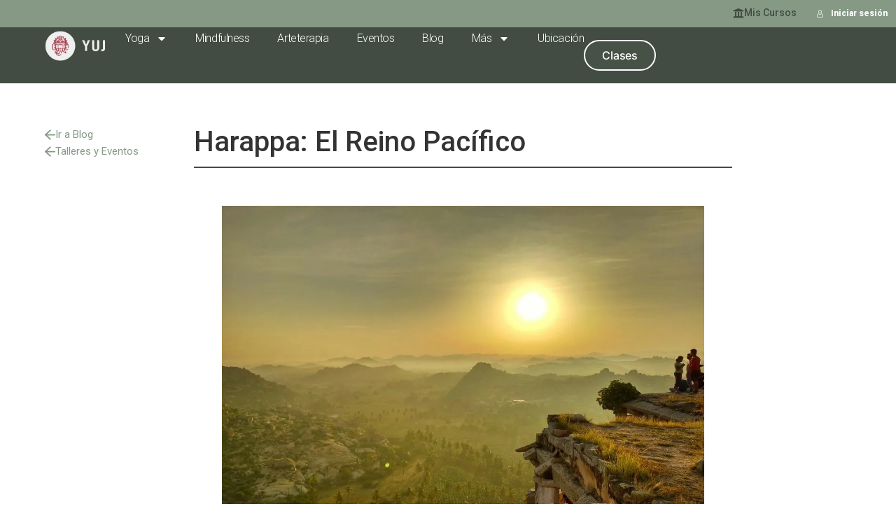

--- FILE ---
content_type: text/html; charset=UTF-8
request_url: https://yuj.es/harappa-el-reino-pacifico/
body_size: 31649
content:
<!doctype html>
<html lang="es">
<head>
	<meta charset="UTF-8">
	<meta name="viewport" content="width=device-width, initial-scale=1">
	<link rel="profile" href="https://gmpg.org/xfn/11">
	<meta name='robots' content='index, follow, max-image-preview:large, max-snippet:-1, max-video-preview:-1' />
<!-- Etiqueta de Google (gtag.js) modo de consentimiento dataLayer añadido por Site Kit -->
<script id="google_gtagjs-js-consent-mode-data-layer">
window.dataLayer = window.dataLayer || [];function gtag(){dataLayer.push(arguments);}
gtag('consent', 'default', {"ad_personalization":"denied","ad_storage":"denied","ad_user_data":"denied","analytics_storage":"denied","functionality_storage":"denied","security_storage":"denied","personalization_storage":"denied","region":["AT","BE","BG","CH","CY","CZ","DE","DK","EE","ES","FI","FR","GB","GR","HR","HU","IE","IS","IT","LI","LT","LU","LV","MT","NL","NO","PL","PT","RO","SE","SI","SK"],"wait_for_update":500});
window._googlesitekitConsentCategoryMap = {"statistics":["analytics_storage"],"marketing":["ad_storage","ad_user_data","ad_personalization"],"functional":["functionality_storage","security_storage"],"preferences":["personalization_storage"]};
window._googlesitekitConsents = {"ad_personalization":"denied","ad_storage":"denied","ad_user_data":"denied","analytics_storage":"denied","functionality_storage":"denied","security_storage":"denied","personalization_storage":"denied","region":["AT","BE","BG","CH","CY","CZ","DE","DK","EE","ES","FI","FR","GB","GR","HR","HU","IE","IS","IT","LI","LT","LU","LV","MT","NL","NO","PL","PT","RO","SE","SI","SK"],"wait_for_update":500};
</script>
<!-- Fin de la etiqueta Google (gtag.js) modo de consentimiento dataLayer añadido por Site Kit -->

	<!-- This site is optimized with the Yoast SEO Premium plugin v23.5 (Yoast SEO v26.8) - https://yoast.com/product/yoast-seo-premium-wordpress/ -->
	<title>Harappa: El Reino Pacífico | yuj</title>
	<link rel="canonical" href="https://yuj.es/harappa-el-reino-pacifico/" />
	<meta property="og:locale" content="es_ES" />
	<meta property="og:type" content="article" />
	<meta property="og:title" content="Harappa: El Reino Pacífico" />
	<meta property="og:description" content="La civilización del valle del Indo, también conocida como la civilización Harappa, es una de las culturas más antiguas y enigmáticas del mundo. Como profesores y/o practicantes de yoga, hacer un recorrido por los hallazgos de esta civilización, nos invita a explorar la posibilidad de que esta antigua cultura pudiera haber sido la cuna de [&hellip;]" />
	<meta property="og:url" content="https://yuj.es/harappa-el-reino-pacifico/" />
	<meta property="og:site_name" content="yuj" />
	<meta property="article:publisher" content="https://www.facebook.com/yujesyoga" />
	<meta property="article:published_time" content="2024-06-01T00:27:05+00:00" />
	<meta property="article:modified_time" content="2025-05-06T22:35:53+00:00" />
	<meta property="og:image" content="https://yuj.es/wp-content/uploads/2024/05/nandhu-kumar-rfLou32y_hc-unsplash-scaled-e1717201617984.webp" />
	<meta property="og:image:width" content="1920" />
	<meta property="og:image:height" content="1280" />
	<meta property="og:image:type" content="image/webp" />
	<meta name="author" content="admin@yuj.es" />
	<meta name="twitter:card" content="summary_large_image" />
	<meta name="twitter:creator" content="@yujesyoga" />
	<meta name="twitter:site" content="@yujesyoga" />
	<meta name="twitter:label1" content="Escrito por" />
	<meta name="twitter:data1" content="admin@yuj.es" />
	<meta name="twitter:label2" content="Tiempo de lectura" />
	<meta name="twitter:data2" content="10 minutos" />
	<script type="application/ld+json" class="yoast-schema-graph">{"@context":"https://schema.org","@graph":[{"@type":"Article","@id":"https://yuj.es/harappa-el-reino-pacifico/#article","isPartOf":{"@id":"https://yuj.es/harappa-el-reino-pacifico/"},"author":{"name":"admin@yuj.es","@id":"https://umewyerc.elementor.cloud/#/schema/person/49b5c2deaa493d85c3cf8dfc9397a470"},"headline":"Harappa: El Reino Pacífico","datePublished":"2024-06-01T00:27:05+00:00","dateModified":"2025-05-06T22:35:53+00:00","mainEntityOfPage":{"@id":"https://yuj.es/harappa-el-reino-pacifico/"},"wordCount":1929,"commentCount":0,"publisher":{"@id":"https://umewyerc.elementor.cloud/#organization"},"image":{"@id":"https://yuj.es/harappa-el-reino-pacifico/#primaryimage"},"thumbnailUrl":"https://yuj.es/wp-content/uploads/2024/05/nandhu-kumar-rfLou32y_hc-unsplash-scaled-e1717201617984.webp","keywords":["centro yoga en sevilla","clases de yoga en sevilla","harappa","hatha yoga","historia del yoga","valle del indo","yoga","yoga sevilla"],"articleSection":["Blog"],"inLanguage":"es","potentialAction":[{"@type":"CommentAction","name":"Comment","target":["https://yuj.es/harappa-el-reino-pacifico/#respond"]}]},{"@type":"WebPage","@id":"https://yuj.es/harappa-el-reino-pacifico/","url":"https://yuj.es/harappa-el-reino-pacifico/","name":"Harappa: El Reino Pacífico | yuj","isPartOf":{"@id":"https://umewyerc.elementor.cloud/#website"},"primaryImageOfPage":{"@id":"https://yuj.es/harappa-el-reino-pacifico/#primaryimage"},"image":{"@id":"https://yuj.es/harappa-el-reino-pacifico/#primaryimage"},"thumbnailUrl":"https://yuj.es/wp-content/uploads/2024/05/nandhu-kumar-rfLou32y_hc-unsplash-scaled-e1717201617984.webp","datePublished":"2024-06-01T00:27:05+00:00","dateModified":"2025-05-06T22:35:53+00:00","breadcrumb":{"@id":"https://yuj.es/harappa-el-reino-pacifico/#breadcrumb"},"inLanguage":"es","potentialAction":[{"@type":"ReadAction","target":["https://yuj.es/harappa-el-reino-pacifico/"]}]},{"@type":"ImageObject","inLanguage":"es","@id":"https://yuj.es/harappa-el-reino-pacifico/#primaryimage","url":"https://yuj.es/wp-content/uploads/2024/05/nandhu-kumar-rfLou32y_hc-unsplash-scaled-e1717201617984.webp","contentUrl":"https://yuj.es/wp-content/uploads/2024/05/nandhu-kumar-rfLou32y_hc-unsplash-scaled-e1717201617984.webp","width":1920,"height":1280},{"@type":"BreadcrumbList","@id":"https://yuj.es/harappa-el-reino-pacifico/#breadcrumb","itemListElement":[{"@type":"ListItem","position":1,"name":"Portada","item":"https://yuj.es/"},{"@type":"ListItem","position":2,"name":"Harappa: El Reino Pacífico"}]},{"@type":"WebSite","@id":"https://umewyerc.elementor.cloud/#website","url":"https://umewyerc.elementor.cloud/","name":"YUJ ES YOGA Sevilla","description":"Yoga y Mindfulness en Sevilla","publisher":{"@id":"https://umewyerc.elementor.cloud/#organization"},"alternateName":"yuj","potentialAction":[{"@type":"SearchAction","target":{"@type":"EntryPoint","urlTemplate":"https://umewyerc.elementor.cloud/?s={search_term_string}"},"query-input":{"@type":"PropertyValueSpecification","valueRequired":true,"valueName":"search_term_string"}}],"inLanguage":"es"},{"@type":["Organization","Place","SportsActivityLocation"],"@id":"https://umewyerc.elementor.cloud/#organization","name":"yuj es yoga","alternateName":"yuj","url":"https://umewyerc.elementor.cloud/","logo":{"@id":"https://yuj.es/harappa-el-reino-pacifico/#local-main-organization-logo"},"image":{"@id":"https://yuj.es/harappa-el-reino-pacifico/#local-main-organization-logo"},"sameAs":["https://www.facebook.com/yujesyoga","https://x.com/yujesyoga","https://www.instagram.com/yujesyoga"],"description":"Somos una escuela de yoga en Sevilla dedicada a la salud y el bienestar en la enseñanza del Hatha Yoga y Raja Yoga. Nuestras clases integran asanas, pranayama, técnicas de relajación, atención y meditación.","legalName":"YUJ SL","foundingDate":"2024-01-01","numberOfEmployees":{"@type":"QuantitativeValue","minValue":"1","maxValue":"10"},"publishingPrinciples":"https://yuj.es/guia-del-yoga/","ownershipFundingInfo":"https://umewyerc.elementor.cloud/condiciones-generales/","address":{"@id":"https://yuj.es/harappa-el-reino-pacifico/#local-main-place-address"},"geo":{"@type":"GeoCoordinates","latitude":"37.3779037","longitude":"-5.9814373"},"telephone":["644536775"],"contactPoint":{"@type":"ContactPoint","telephone":"644536775","email":"hola@yuj.es"},"openingHoursSpecification":[{"@type":"OpeningHoursSpecification","dayOfWeek":["Monday","Tuesday","Wednesday","Thursday","Friday"],"opens":"09:00","closes":"22:00"},{"@type":"OpeningHoursSpecification","dayOfWeek":["Saturday"],"opens":"09:00","closes":"14:00"},{"@type":"OpeningHoursSpecification","dayOfWeek":["Sunday"],"opens":"18:45","closes":"21:30"}],"email":"hola@yuj.es","vatID":"B56814320","priceRange":"$$$","currenciesAccepted":"EUR","paymentAccepted":"Cash, CreditCard, DebitCard"},{"@type":"Person","@id":"https://umewyerc.elementor.cloud/#/schema/person/49b5c2deaa493d85c3cf8dfc9397a470","name":"admin@yuj.es","image":{"@type":"ImageObject","inLanguage":"es","@id":"https://umewyerc.elementor.cloud/#/schema/person/image/","url":"https://secure.gravatar.com/avatar/859c64f5036e35aae490375f54fb615779ac8689a5152e5336896c086d930823?s=96&d=mm&r=g","contentUrl":"https://secure.gravatar.com/avatar/859c64f5036e35aae490375f54fb615779ac8689a5152e5336896c086d930823?s=96&d=mm&r=g","caption":"admin@yuj.es"},"sameAs":["https://yuj.es"],"url":"https://yuj.es/author/adminyuj-es/"},{"@type":"PostalAddress","@id":"https://yuj.es/harappa-el-reino-pacifico/#local-main-place-address","streetAddress":"Doctor Antonio Cortés Lladó, 3","addressLocality":"Seville","postalCode":"41004","addressRegion":"Spain","addressCountry":"ES"},{"@type":"ImageObject","inLanguage":"es","@id":"https://yuj.es/harappa-el-reino-pacifico/#local-main-organization-logo","url":"https://yuj.es/wp-content/uploads/2024/01/favicon.webp","contentUrl":"https://yuj.es/wp-content/uploads/2024/01/favicon.webp","width":1920,"height":1920,"caption":"yuj es yoga"}]}</script>
	<meta name="geo.placename" content="Seville" />
	<meta name="geo.position" content="37.3779037;-5.9814373" />
	<meta name="geo.region" content="España" />
	<!-- / Yoast SEO Premium plugin. -->


<link rel='dns-prefetch' href='//news.google.com' />
<link rel='dns-prefetch' href='//www.googletagmanager.com' />
<link rel='dns-prefetch' href='//js.stripe.com' />
<style id='wp-img-auto-sizes-contain-inline-css'>
img:is([sizes=auto i],[sizes^="auto," i]){contain-intrinsic-size:3000px 1500px}
/*# sourceURL=wp-img-auto-sizes-contain-inline-css */
</style>
<link rel='stylesheet' id='momoyoga_frontend-css' href='https://yuj.es/wp-content/plugins/momoyoga-integration/css/schedule-frontend.min.css?ver=2.9.1' media='all' />
<link rel='stylesheet' id='wp-block-library-css' href='https://yuj.es/wp-includes/css/dist/block-library/style.min.css?ver=6.9' media='all' />
<style id='restrict-content-pro-content-upgrade-redirect-style-inline-css'>
.wp-block-restrict-content-pro-content-upgrade-redirect .wp-block-button__width-25{width:calc(25% - .5rem)}.wp-block-restrict-content-pro-content-upgrade-redirect .wp-block-button__width-25 .wp-block-button__link{width:100%}.wp-block-restrict-content-pro-content-upgrade-redirect .wp-block-button__width-50{width:calc(50% - .5rem)}.wp-block-restrict-content-pro-content-upgrade-redirect .wp-block-button__width-50 .wp-block-button__link{width:100%}.wp-block-restrict-content-pro-content-upgrade-redirect .wp-block-button__width-75{width:calc(75% - .5rem)}.wp-block-restrict-content-pro-content-upgrade-redirect .wp-block-button__width-75 .wp-block-button__link{width:100%}.wp-block-restrict-content-pro-content-upgrade-redirect .wp-block-button__width-100{margin-right:0;width:100%}.wp-block-restrict-content-pro-content-upgrade-redirect .wp-block-button__width-100 .wp-block-button__link{width:100%}

/*# sourceURL=https://yuj.es/wp-content/plugins/restrict-content/core/build/style-content-upgrade-redirect.css */
</style>
<style id='global-styles-inline-css'>
:root{--wp--preset--aspect-ratio--square: 1;--wp--preset--aspect-ratio--4-3: 4/3;--wp--preset--aspect-ratio--3-4: 3/4;--wp--preset--aspect-ratio--3-2: 3/2;--wp--preset--aspect-ratio--2-3: 2/3;--wp--preset--aspect-ratio--16-9: 16/9;--wp--preset--aspect-ratio--9-16: 9/16;--wp--preset--color--black: #000000;--wp--preset--color--cyan-bluish-gray: #abb8c3;--wp--preset--color--white: #ffffff;--wp--preset--color--pale-pink: #f78da7;--wp--preset--color--vivid-red: #cf2e2e;--wp--preset--color--luminous-vivid-orange: #ff6900;--wp--preset--color--luminous-vivid-amber: #fcb900;--wp--preset--color--light-green-cyan: #7bdcb5;--wp--preset--color--vivid-green-cyan: #00d084;--wp--preset--color--pale-cyan-blue: #8ed1fc;--wp--preset--color--vivid-cyan-blue: #0693e3;--wp--preset--color--vivid-purple: #9b51e0;--wp--preset--gradient--vivid-cyan-blue-to-vivid-purple: linear-gradient(135deg,rgb(6,147,227) 0%,rgb(155,81,224) 100%);--wp--preset--gradient--light-green-cyan-to-vivid-green-cyan: linear-gradient(135deg,rgb(122,220,180) 0%,rgb(0,208,130) 100%);--wp--preset--gradient--luminous-vivid-amber-to-luminous-vivid-orange: linear-gradient(135deg,rgb(252,185,0) 0%,rgb(255,105,0) 100%);--wp--preset--gradient--luminous-vivid-orange-to-vivid-red: linear-gradient(135deg,rgb(255,105,0) 0%,rgb(207,46,46) 100%);--wp--preset--gradient--very-light-gray-to-cyan-bluish-gray: linear-gradient(135deg,rgb(238,238,238) 0%,rgb(169,184,195) 100%);--wp--preset--gradient--cool-to-warm-spectrum: linear-gradient(135deg,rgb(74,234,220) 0%,rgb(151,120,209) 20%,rgb(207,42,186) 40%,rgb(238,44,130) 60%,rgb(251,105,98) 80%,rgb(254,248,76) 100%);--wp--preset--gradient--blush-light-purple: linear-gradient(135deg,rgb(255,206,236) 0%,rgb(152,150,240) 100%);--wp--preset--gradient--blush-bordeaux: linear-gradient(135deg,rgb(254,205,165) 0%,rgb(254,45,45) 50%,rgb(107,0,62) 100%);--wp--preset--gradient--luminous-dusk: linear-gradient(135deg,rgb(255,203,112) 0%,rgb(199,81,192) 50%,rgb(65,88,208) 100%);--wp--preset--gradient--pale-ocean: linear-gradient(135deg,rgb(255,245,203) 0%,rgb(182,227,212) 50%,rgb(51,167,181) 100%);--wp--preset--gradient--electric-grass: linear-gradient(135deg,rgb(202,248,128) 0%,rgb(113,206,126) 100%);--wp--preset--gradient--midnight: linear-gradient(135deg,rgb(2,3,129) 0%,rgb(40,116,252) 100%);--wp--preset--font-size--small: 13px;--wp--preset--font-size--medium: 20px;--wp--preset--font-size--large: 36px;--wp--preset--font-size--x-large: 42px;--wp--preset--spacing--20: 0.44rem;--wp--preset--spacing--30: 0.67rem;--wp--preset--spacing--40: 1rem;--wp--preset--spacing--50: 1.5rem;--wp--preset--spacing--60: 2.25rem;--wp--preset--spacing--70: 3.38rem;--wp--preset--spacing--80: 5.06rem;--wp--preset--shadow--natural: 6px 6px 9px rgba(0, 0, 0, 0.2);--wp--preset--shadow--deep: 12px 12px 50px rgba(0, 0, 0, 0.4);--wp--preset--shadow--sharp: 6px 6px 0px rgba(0, 0, 0, 0.2);--wp--preset--shadow--outlined: 6px 6px 0px -3px rgb(255, 255, 255), 6px 6px rgb(0, 0, 0);--wp--preset--shadow--crisp: 6px 6px 0px rgb(0, 0, 0);}:root { --wp--style--global--content-size: 800px;--wp--style--global--wide-size: 1200px; }:where(body) { margin: 0; }.wp-site-blocks > .alignleft { float: left; margin-right: 2em; }.wp-site-blocks > .alignright { float: right; margin-left: 2em; }.wp-site-blocks > .aligncenter { justify-content: center; margin-left: auto; margin-right: auto; }:where(.wp-site-blocks) > * { margin-block-start: 24px; margin-block-end: 0; }:where(.wp-site-blocks) > :first-child { margin-block-start: 0; }:where(.wp-site-blocks) > :last-child { margin-block-end: 0; }:root { --wp--style--block-gap: 24px; }:root :where(.is-layout-flow) > :first-child{margin-block-start: 0;}:root :where(.is-layout-flow) > :last-child{margin-block-end: 0;}:root :where(.is-layout-flow) > *{margin-block-start: 24px;margin-block-end: 0;}:root :where(.is-layout-constrained) > :first-child{margin-block-start: 0;}:root :where(.is-layout-constrained) > :last-child{margin-block-end: 0;}:root :where(.is-layout-constrained) > *{margin-block-start: 24px;margin-block-end: 0;}:root :where(.is-layout-flex){gap: 24px;}:root :where(.is-layout-grid){gap: 24px;}.is-layout-flow > .alignleft{float: left;margin-inline-start: 0;margin-inline-end: 2em;}.is-layout-flow > .alignright{float: right;margin-inline-start: 2em;margin-inline-end: 0;}.is-layout-flow > .aligncenter{margin-left: auto !important;margin-right: auto !important;}.is-layout-constrained > .alignleft{float: left;margin-inline-start: 0;margin-inline-end: 2em;}.is-layout-constrained > .alignright{float: right;margin-inline-start: 2em;margin-inline-end: 0;}.is-layout-constrained > .aligncenter{margin-left: auto !important;margin-right: auto !important;}.is-layout-constrained > :where(:not(.alignleft):not(.alignright):not(.alignfull)){max-width: var(--wp--style--global--content-size);margin-left: auto !important;margin-right: auto !important;}.is-layout-constrained > .alignwide{max-width: var(--wp--style--global--wide-size);}body .is-layout-flex{display: flex;}.is-layout-flex{flex-wrap: wrap;align-items: center;}.is-layout-flex > :is(*, div){margin: 0;}body .is-layout-grid{display: grid;}.is-layout-grid > :is(*, div){margin: 0;}body{padding-top: 0px;padding-right: 0px;padding-bottom: 0px;padding-left: 0px;}a:where(:not(.wp-element-button)){text-decoration: underline;}:root :where(.wp-element-button, .wp-block-button__link){background-color: #32373c;border-width: 0;color: #fff;font-family: inherit;font-size: inherit;font-style: inherit;font-weight: inherit;letter-spacing: inherit;line-height: inherit;padding-top: calc(0.667em + 2px);padding-right: calc(1.333em + 2px);padding-bottom: calc(0.667em + 2px);padding-left: calc(1.333em + 2px);text-decoration: none;text-transform: inherit;}.has-black-color{color: var(--wp--preset--color--black) !important;}.has-cyan-bluish-gray-color{color: var(--wp--preset--color--cyan-bluish-gray) !important;}.has-white-color{color: var(--wp--preset--color--white) !important;}.has-pale-pink-color{color: var(--wp--preset--color--pale-pink) !important;}.has-vivid-red-color{color: var(--wp--preset--color--vivid-red) !important;}.has-luminous-vivid-orange-color{color: var(--wp--preset--color--luminous-vivid-orange) !important;}.has-luminous-vivid-amber-color{color: var(--wp--preset--color--luminous-vivid-amber) !important;}.has-light-green-cyan-color{color: var(--wp--preset--color--light-green-cyan) !important;}.has-vivid-green-cyan-color{color: var(--wp--preset--color--vivid-green-cyan) !important;}.has-pale-cyan-blue-color{color: var(--wp--preset--color--pale-cyan-blue) !important;}.has-vivid-cyan-blue-color{color: var(--wp--preset--color--vivid-cyan-blue) !important;}.has-vivid-purple-color{color: var(--wp--preset--color--vivid-purple) !important;}.has-black-background-color{background-color: var(--wp--preset--color--black) !important;}.has-cyan-bluish-gray-background-color{background-color: var(--wp--preset--color--cyan-bluish-gray) !important;}.has-white-background-color{background-color: var(--wp--preset--color--white) !important;}.has-pale-pink-background-color{background-color: var(--wp--preset--color--pale-pink) !important;}.has-vivid-red-background-color{background-color: var(--wp--preset--color--vivid-red) !important;}.has-luminous-vivid-orange-background-color{background-color: var(--wp--preset--color--luminous-vivid-orange) !important;}.has-luminous-vivid-amber-background-color{background-color: var(--wp--preset--color--luminous-vivid-amber) !important;}.has-light-green-cyan-background-color{background-color: var(--wp--preset--color--light-green-cyan) !important;}.has-vivid-green-cyan-background-color{background-color: var(--wp--preset--color--vivid-green-cyan) !important;}.has-pale-cyan-blue-background-color{background-color: var(--wp--preset--color--pale-cyan-blue) !important;}.has-vivid-cyan-blue-background-color{background-color: var(--wp--preset--color--vivid-cyan-blue) !important;}.has-vivid-purple-background-color{background-color: var(--wp--preset--color--vivid-purple) !important;}.has-black-border-color{border-color: var(--wp--preset--color--black) !important;}.has-cyan-bluish-gray-border-color{border-color: var(--wp--preset--color--cyan-bluish-gray) !important;}.has-white-border-color{border-color: var(--wp--preset--color--white) !important;}.has-pale-pink-border-color{border-color: var(--wp--preset--color--pale-pink) !important;}.has-vivid-red-border-color{border-color: var(--wp--preset--color--vivid-red) !important;}.has-luminous-vivid-orange-border-color{border-color: var(--wp--preset--color--luminous-vivid-orange) !important;}.has-luminous-vivid-amber-border-color{border-color: var(--wp--preset--color--luminous-vivid-amber) !important;}.has-light-green-cyan-border-color{border-color: var(--wp--preset--color--light-green-cyan) !important;}.has-vivid-green-cyan-border-color{border-color: var(--wp--preset--color--vivid-green-cyan) !important;}.has-pale-cyan-blue-border-color{border-color: var(--wp--preset--color--pale-cyan-blue) !important;}.has-vivid-cyan-blue-border-color{border-color: var(--wp--preset--color--vivid-cyan-blue) !important;}.has-vivid-purple-border-color{border-color: var(--wp--preset--color--vivid-purple) !important;}.has-vivid-cyan-blue-to-vivid-purple-gradient-background{background: var(--wp--preset--gradient--vivid-cyan-blue-to-vivid-purple) !important;}.has-light-green-cyan-to-vivid-green-cyan-gradient-background{background: var(--wp--preset--gradient--light-green-cyan-to-vivid-green-cyan) !important;}.has-luminous-vivid-amber-to-luminous-vivid-orange-gradient-background{background: var(--wp--preset--gradient--luminous-vivid-amber-to-luminous-vivid-orange) !important;}.has-luminous-vivid-orange-to-vivid-red-gradient-background{background: var(--wp--preset--gradient--luminous-vivid-orange-to-vivid-red) !important;}.has-very-light-gray-to-cyan-bluish-gray-gradient-background{background: var(--wp--preset--gradient--very-light-gray-to-cyan-bluish-gray) !important;}.has-cool-to-warm-spectrum-gradient-background{background: var(--wp--preset--gradient--cool-to-warm-spectrum) !important;}.has-blush-light-purple-gradient-background{background: var(--wp--preset--gradient--blush-light-purple) !important;}.has-blush-bordeaux-gradient-background{background: var(--wp--preset--gradient--blush-bordeaux) !important;}.has-luminous-dusk-gradient-background{background: var(--wp--preset--gradient--luminous-dusk) !important;}.has-pale-ocean-gradient-background{background: var(--wp--preset--gradient--pale-ocean) !important;}.has-electric-grass-gradient-background{background: var(--wp--preset--gradient--electric-grass) !important;}.has-midnight-gradient-background{background: var(--wp--preset--gradient--midnight) !important;}.has-small-font-size{font-size: var(--wp--preset--font-size--small) !important;}.has-medium-font-size{font-size: var(--wp--preset--font-size--medium) !important;}.has-large-font-size{font-size: var(--wp--preset--font-size--large) !important;}.has-x-large-font-size{font-size: var(--wp--preset--font-size--x-large) !important;}
:root :where(.wp-block-pullquote){font-size: 1.5em;line-height: 1.6;}
/*# sourceURL=global-styles-inline-css */
</style>
<link rel='stylesheet' id='learndash_quiz_front_css-css' href='//yuj.es/wp-content/plugins/sfwd-lms/themes/legacy/templates/learndash_quiz_front.min.css?ver=4.20.1.1' media='all' />
<link rel='stylesheet' id='dashicons-css' href='https://yuj.es/wp-includes/css/dashicons.min.css?ver=6.9' media='all' />
<link rel='stylesheet' id='learndash-css' href='//yuj.es/wp-content/plugins/sfwd-lms/src/assets/dist/css/styles.css?ver=4.20.1.1' media='all' />
<link rel='stylesheet' id='jquery-dropdown-css-css' href='//yuj.es/wp-content/plugins/sfwd-lms/assets/css/jquery.dropdown.min.css?ver=4.20.1.1' media='all' />
<link rel='stylesheet' id='learndash_lesson_video-css' href='//yuj.es/wp-content/plugins/sfwd-lms/themes/legacy/templates/learndash_lesson_video.min.css?ver=4.20.1.1' media='all' />
<link rel='stylesheet' id='learndash-admin-bar-css' href='https://yuj.es/wp-content/plugins/sfwd-lms/src/assets/dist/css/admin-bar/styles.css?ver=4.20.1.1' media='all' />
<link rel='stylesheet' id='hello-elementor-css' href='https://yuj.es/wp-content/themes/hello-elementor/assets/css/reset.css?ver=3.4.5' media='all' />
<link rel='stylesheet' id='hello-elementor-theme-style-css' href='https://yuj.es/wp-content/themes/hello-elementor/assets/css/theme.css?ver=3.4.5' media='all' />
<link rel='stylesheet' id='hello-elementor-header-footer-css' href='https://yuj.es/wp-content/themes/hello-elementor/assets/css/header-footer.css?ver=3.4.5' media='all' />
<link rel='stylesheet' id='elementor-frontend-css' href='https://yuj.es/wp-content/plugins/elementor/assets/css/frontend.min.css?ver=3.34.2' media='all' />
<link rel='stylesheet' id='elementor-post-10-css' href='https://yuj.es/wp-content/uploads/elementor/css/post-10.css?ver=1769059507' media='all' />
<link rel='stylesheet' id='learndash-front-css' href='//yuj.es/wp-content/plugins/sfwd-lms/themes/ld30/assets/css/learndash.min.css?ver=4.20.1.1' media='all' />
<style id='learndash-front-inline-css'>
		.learndash-wrapper .ld-item-list .ld-item-list-item.ld-is-next,
		.learndash-wrapper .wpProQuiz_content .wpProQuiz_questionListItem label:focus-within {
			border-color: #859985;
		}

		/*
		.learndash-wrapper a:not(.ld-button):not(#quiz_continue_link):not(.ld-focus-menu-link):not(.btn-blue):not(#quiz_continue_link):not(.ld-js-register-account):not(#ld-focus-mode-course-heading):not(#btn-join):not(.ld-item-name):not(.ld-table-list-item-preview):not(.ld-lesson-item-preview-heading),
		 */

		.learndash-wrapper .ld-breadcrumbs a,
		.learndash-wrapper .ld-lesson-item.ld-is-current-lesson .ld-lesson-item-preview-heading,
		.learndash-wrapper .ld-lesson-item.ld-is-current-lesson .ld-lesson-title,
		.learndash-wrapper .ld-primary-color-hover:hover,
		.learndash-wrapper .ld-primary-color,
		.learndash-wrapper .ld-primary-color-hover:hover,
		.learndash-wrapper .ld-primary-color,
		.learndash-wrapper .ld-tabs .ld-tabs-navigation .ld-tab.ld-active,
		.learndash-wrapper .ld-button.ld-button-transparent,
		.learndash-wrapper .ld-button.ld-button-reverse,
		.learndash-wrapper .ld-icon-certificate,
		.learndash-wrapper .ld-login-modal .ld-login-modal-login .ld-modal-heading,
		#wpProQuiz_user_content a,
		.learndash-wrapper .ld-item-list .ld-item-list-item a.ld-item-name:hover,
		.learndash-wrapper .ld-focus-comments__heading-actions .ld-expand-button,
		.learndash-wrapper .ld-focus-comments__heading a,
		.learndash-wrapper .ld-focus-comments .comment-respond a,
		.learndash-wrapper .ld-focus-comment .ld-comment-reply a.comment-reply-link:hover,
		.learndash-wrapper .ld-expand-button.ld-button-alternate {
			color: #859985 !important;
		}

		.learndash-wrapper .ld-focus-comment.bypostauthor>.ld-comment-wrapper,
		.learndash-wrapper .ld-focus-comment.role-group_leader>.ld-comment-wrapper,
		.learndash-wrapper .ld-focus-comment.role-administrator>.ld-comment-wrapper {
			background-color:rgba(133, 153, 133, 0.03) !important;
		}


		.learndash-wrapper .ld-primary-background,
		.learndash-wrapper .ld-tabs .ld-tabs-navigation .ld-tab.ld-active:after {
			background: #859985 !important;
		}



		.learndash-wrapper .ld-course-navigation .ld-lesson-item.ld-is-current-lesson .ld-status-incomplete,
		.learndash-wrapper .ld-focus-comment.bypostauthor:not(.ptype-sfwd-assignment) >.ld-comment-wrapper>.ld-comment-avatar img,
		.learndash-wrapper .ld-focus-comment.role-group_leader>.ld-comment-wrapper>.ld-comment-avatar img,
		.learndash-wrapper .ld-focus-comment.role-administrator>.ld-comment-wrapper>.ld-comment-avatar img {
			border-color: #859985 !important;
		}



		.learndash-wrapper .ld-loading::before {
			border-top:3px solid #859985 !important;
		}

		.learndash-wrapper .ld-button:hover:not(.learndash-link-previous-incomplete):not(.ld-button-transparent):not(.ld--ignore-inline-css),
		#learndash-tooltips .ld-tooltip:after,
		#learndash-tooltips .ld-tooltip,
		.learndash-wrapper .ld-primary-background,
		.learndash-wrapper .btn-join:not(.ld--ignore-inline-css),
		.learndash-wrapper #btn-join:not(.ld--ignore-inline-css),
		.learndash-wrapper .ld-button:not(.ld-button-reverse):not(.learndash-link-previous-incomplete):not(.ld-button-transparent):not(.ld--ignore-inline-css),
		.learndash-wrapper .ld-expand-button,
		.learndash-wrapper .wpProQuiz_content .wpProQuiz_button:not(.wpProQuiz_button_reShowQuestion):not(.wpProQuiz_button_restartQuiz),
		.learndash-wrapper .wpProQuiz_content .wpProQuiz_button2,
		.learndash-wrapper .ld-focus .ld-focus-sidebar .ld-course-navigation-heading,
		.learndash-wrapper .ld-focus .ld-focus-sidebar .ld-focus-sidebar-trigger,
		.learndash-wrapper .ld-focus-comments .form-submit #submit,
		.learndash-wrapper .ld-login-modal input[type='submit'],
		.learndash-wrapper .ld-login-modal .ld-login-modal-register,
		.learndash-wrapper .wpProQuiz_content .wpProQuiz_certificate a.btn-blue,
		.learndash-wrapper .ld-focus .ld-focus-header .ld-user-menu .ld-user-menu-items a,
		#wpProQuiz_user_content table.wp-list-table thead th,
		#wpProQuiz_overlay_close,
		.learndash-wrapper .ld-expand-button.ld-button-alternate .ld-icon {
			background-color: #859985 !important;
		}

		.learndash-wrapper .ld-focus .ld-focus-header .ld-user-menu .ld-user-menu-items:before {
			border-bottom-color: #859985 !important;
		}

		.learndash-wrapper .ld-button.ld-button-transparent:hover {
			background: transparent !important;
		}

		.learndash-wrapper .ld-focus .ld-focus-header .sfwd-mark-complete .learndash_mark_complete_button,
		.learndash-wrapper .ld-focus .ld-focus-header #sfwd-mark-complete #learndash_mark_complete_button,
		.learndash-wrapper .ld-button.ld-button-transparent,
		.learndash-wrapper .ld-button.ld-button-alternate,
		.learndash-wrapper .ld-expand-button.ld-button-alternate {
			background-color:transparent !important;
		}

		.learndash-wrapper .ld-focus-header .ld-user-menu .ld-user-menu-items a,
		.learndash-wrapper .ld-button.ld-button-reverse:hover,
		.learndash-wrapper .ld-alert-success .ld-alert-icon.ld-icon-certificate,
		.learndash-wrapper .ld-alert-warning .ld-button:not(.learndash-link-previous-incomplete),
		.learndash-wrapper .ld-primary-background.ld-status {
			color:white !important;
		}

		.learndash-wrapper .ld-status.ld-status-unlocked {
			background-color: rgba(133,153,133,0.2) !important;
			color: #859985 !important;
		}

		.learndash-wrapper .wpProQuiz_content .wpProQuiz_addToplist {
			background-color: rgba(133,153,133,0.1) !important;
			border: 1px solid #859985 !important;
		}

		.learndash-wrapper .wpProQuiz_content .wpProQuiz_toplistTable th {
			background: #859985 !important;
		}

		.learndash-wrapper .wpProQuiz_content .wpProQuiz_toplistTrOdd {
			background-color: rgba(133,153,133,0.1) !important;
		}

		.learndash-wrapper .wpProQuiz_content .wpProQuiz_reviewDiv li.wpProQuiz_reviewQuestionTarget {
			background-color: #859985 !important;
		}
		.learndash-wrapper .wpProQuiz_content .wpProQuiz_time_limit .wpProQuiz_progress {
			background-color: #859985 !important;
		}
		
		.learndash-wrapper #quiz_continue_link,
		.learndash-wrapper .ld-secondary-background,
		.learndash-wrapper .learndash_mark_complete_button,
		.learndash-wrapper #learndash_mark_complete_button,
		.learndash-wrapper .ld-status-complete,
		.learndash-wrapper .ld-alert-success .ld-button,
		.learndash-wrapper .ld-alert-success .ld-alert-icon {
			background-color: #b3b6ad !important;
		}

		.learndash-wrapper .wpProQuiz_content a#quiz_continue_link {
			background-color: #b3b6ad !important;
		}

		.learndash-wrapper .course_progress .sending_progress_bar {
			background: #b3b6ad !important;
		}

		.learndash-wrapper .wpProQuiz_content .wpProQuiz_button_reShowQuestion:hover, .learndash-wrapper .wpProQuiz_content .wpProQuiz_button_restartQuiz:hover {
			background-color: #b3b6ad !important;
			opacity: 0.75;
		}

		.learndash-wrapper .ld-secondary-color-hover:hover,
		.learndash-wrapper .ld-secondary-color,
		.learndash-wrapper .ld-focus .ld-focus-header .sfwd-mark-complete .learndash_mark_complete_button,
		.learndash-wrapper .ld-focus .ld-focus-header #sfwd-mark-complete #learndash_mark_complete_button,
		.learndash-wrapper .ld-focus .ld-focus-header .sfwd-mark-complete:after {
			color: #b3b6ad !important;
		}

		.learndash-wrapper .ld-secondary-in-progress-icon {
			border-left-color: #b3b6ad !important;
			border-top-color: #b3b6ad !important;
		}

		.learndash-wrapper .ld-alert-success {
			border-color: #b3b6ad;
			background-color: transparent !important;
			color: #b3b6ad;
		}

		.learndash-wrapper .wpProQuiz_content .wpProQuiz_reviewQuestion li.wpProQuiz_reviewQuestionSolved,
		.learndash-wrapper .wpProQuiz_content .wpProQuiz_box li.wpProQuiz_reviewQuestionSolved {
			background-color: #b3b6ad !important;
		}

		.learndash-wrapper .wpProQuiz_content  .wpProQuiz_reviewLegend span.wpProQuiz_reviewColor_Answer {
			background-color: #b3b6ad !important;
		}

		
		.learndash-wrapper .ld-alert-warning {
			background-color:transparent;
		}

		.learndash-wrapper .ld-status-waiting,
		.learndash-wrapper .ld-alert-warning .ld-alert-icon {
			background-color: #424c42 !important;
		}

		.learndash-wrapper .ld-tertiary-color-hover:hover,
		.learndash-wrapper .ld-tertiary-color,
		.learndash-wrapper .ld-alert-warning {
			color: #424c42 !important;
		}

		.learndash-wrapper .ld-tertiary-background {
			background-color: #424c42 !important;
		}

		.learndash-wrapper .ld-alert-warning {
			border-color: #424c42 !important;
		}

		.learndash-wrapper .ld-tertiary-background,
		.learndash-wrapper .ld-alert-warning .ld-alert-icon {
			color:white !important;
		}

		.learndash-wrapper .wpProQuiz_content .wpProQuiz_reviewQuestion li.wpProQuiz_reviewQuestionReview,
		.learndash-wrapper .wpProQuiz_content .wpProQuiz_box li.wpProQuiz_reviewQuestionReview {
			background-color: #424c42 !important;
		}

		.learndash-wrapper .wpProQuiz_content  .wpProQuiz_reviewLegend span.wpProQuiz_reviewColor_Review {
			background-color: #424c42 !important;
		}

		
/*# sourceURL=learndash-front-inline-css */
</style>
<link rel='stylesheet' id='widget-heading-css' href='https://yuj.es/wp-content/plugins/elementor/assets/css/widget-heading.min.css?ver=3.34.2' media='all' />
<link rel='stylesheet' id='widget-mega-menu-css' href='https://yuj.es/wp-content/plugins/elementor-pro/assets/css/widget-mega-menu.min.css?ver=3.34.1' media='all' />
<link rel='stylesheet' id='widget-image-css' href='https://yuj.es/wp-content/plugins/elementor/assets/css/widget-image.min.css?ver=3.34.2' media='all' />
<link rel='stylesheet' id='widget-nav-menu-css' href='https://yuj.es/wp-content/plugins/elementor-pro/assets/css/widget-nav-menu.min.css?ver=3.34.1' media='all' />
<link rel='stylesheet' id='e-sticky-css' href='https://yuj.es/wp-content/plugins/elementor-pro/assets/css/modules/sticky.min.css?ver=3.34.1' media='all' />
<link rel='stylesheet' id='pafe-23-css' href='https://yuj.es/wp-content/uploads/premium-addons-elementor/pafe-23.css?ver=1746578153' media='all' />
<link rel='stylesheet' id='e-animation-fadeInUp-css' href='https://yuj.es/wp-content/plugins/elementor/assets/lib/animations/styles/fadeInUp.min.css?ver=3.34.2' media='all' />
<link rel='stylesheet' id='e-animation-fadeInDown-css' href='https://yuj.es/wp-content/plugins/elementor/assets/lib/animations/styles/fadeInDown.min.css?ver=3.34.2' media='all' />
<link rel='stylesheet' id='widget-spacer-css' href='https://yuj.es/wp-content/plugins/elementor/assets/css/widget-spacer.min.css?ver=3.34.2' media='all' />
<link rel='stylesheet' id='widget-icon-list-css' href='https://yuj.es/wp-content/plugins/elementor/assets/css/widget-icon-list.min.css?ver=3.34.2' media='all' />
<link rel='stylesheet' id='pa-btn-css' href='https://yuj.es/wp-content/plugins/premium-addons-for-elementor/assets/frontend/min-css/button-line.min.css?ver=4.11.65' media='all' />
<link rel='stylesheet' id='tooltipster-css' href='https://yuj.es/wp-content/plugins/premium-addons-for-elementor/assets/frontend/min-css/tooltipster.min.css?ver=4.11.65' media='all' />
<link rel='stylesheet' id='e-animation-push-css' href='https://yuj.es/wp-content/plugins/elementor/assets/lib/animations/styles/e-animation-push.min.css?ver=3.34.2' media='all' />
<link rel='stylesheet' id='widget-social-icons-css' href='https://yuj.es/wp-content/plugins/elementor/assets/css/widget-social-icons.min.css?ver=3.34.2' media='all' />
<link rel='stylesheet' id='e-apple-webkit-css' href='https://yuj.es/wp-content/plugins/elementor/assets/css/conditionals/apple-webkit.min.css?ver=3.34.2' media='all' />
<link rel='stylesheet' id='pafe-16-css' href='https://yuj.es/wp-content/uploads/premium-addons-elementor/pafe-16.css?ver=1746578153' media='all' />
<link rel='stylesheet' id='e-animation-shrink-css' href='https://yuj.es/wp-content/plugins/elementor/assets/lib/animations/styles/e-animation-shrink.min.css?ver=3.34.2' media='all' />
<link rel='stylesheet' id='widget-divider-css' href='https://yuj.es/wp-content/plugins/elementor/assets/css/widget-divider.min.css?ver=3.34.2' media='all' />
<link rel='stylesheet' id='pa-glass-css' href='https://yuj.es/wp-content/plugins/premium-addons-for-elementor/assets/frontend/min-css/liquid-glass.min.css?ver=4.11.65' media='all' />
<link rel='stylesheet' id='widget-post-navigation-css' href='https://yuj.es/wp-content/plugins/elementor-pro/assets/css/widget-post-navigation.min.css?ver=3.34.1' media='all' />
<link rel='stylesheet' id='widget-posts-css' href='https://yuj.es/wp-content/plugins/elementor-pro/assets/css/widget-posts.min.css?ver=3.34.1' media='all' />
<link rel='stylesheet' id='elementor-post-30-css' href='https://yuj.es/wp-content/uploads/elementor/css/post-30.css?ver=1769059507' media='all' />
<link rel='stylesheet' id='elementor-post-23-css' href='https://yuj.es/wp-content/uploads/elementor/css/post-23.css?ver=1769059507' media='all' />
<link rel='stylesheet' id='elementor-post-16-css' href='https://yuj.es/wp-content/uploads/elementor/css/post-16.css?ver=1769059709' media='all' />
<link rel='stylesheet' id='tablepress-default-css' href='https://yuj.es/wp-content/tablepress-combined.min.css?ver=26' media='all' />
<link rel='stylesheet' id='elementor-gf-local-lora-css' href='https://yuj.es/wp-content/uploads/elementor/google-fonts/css/lora.css?ver=1737480457' media='all' />
<link rel='stylesheet' id='elementor-gf-local-inter-css' href='https://yuj.es/wp-content/uploads/elementor/google-fonts/css/inter.css?ver=1737480460' media='all' />
<link rel='stylesheet' id='elementor-gf-roboto-css' href='https://fonts.googleapis.com/css?family=Roboto:100,100italic,200,200italic,300,300italic,400,400italic,500,500italic,600,600italic,700,700italic,800,800italic,900,900italic&#038;display=swap' media='all' />
<script src="https://yuj.es/wp-includes/js/jquery/jquery.min.js?ver=3.7.1" id="jquery-core-js"></script>
<script src="https://yuj.es/wp-includes/js/jquery/jquery-migrate.min.js?ver=3.4.1" id="jquery-migrate-js"></script>

<!-- Fragmento de código de la etiqueta de Google (gtag.js) añadida por Site Kit -->
<!-- Fragmento de código de Google Analytics añadido por Site Kit -->
<script src="https://www.googletagmanager.com/gtag/js?id=GT-MRQKD5" id="google_gtagjs-js" async></script>
<script id="google_gtagjs-js-after">
window.dataLayer = window.dataLayer || [];function gtag(){dataLayer.push(arguments);}
gtag("set","linker",{"domains":["yuj.es"]});
gtag("js", new Date());
gtag("set", "developer_id.dZTNiMT", true);
gtag("config", "GT-MRQKD5", {"googlesitekit_post_type":"post"});
//# sourceURL=google_gtagjs-js-after
</script>
<script src="https://js.stripe.com/v3/?ver=3" id="stripe-js-v3-js"></script>
<script id="rcp-stripe-js-extra">
var rcpStripe = {"keys":{"publishable":"pk_live_51LniHBIIa7EBeiYtHE2a3Cmy9KMX2ZNfDkLFuAVqvPUcbFXidzosIdyRQLB1fzatOQvnsJtOYJEphpjXQlDb8ZMA00GITqcb4o"},"errors":{"api_key_expired":"Payment gateway connection error.","card_declined":"The card has been declined.","email_invalid":"Invalid email address. Please enter a valid email address and try again.","expired_card":"This card has expired. Please try again with a different payment method.","incorrect_address":"The supplied billing address is incorrect. Please check the card's address or try again with a different card.","incorrect_cvc":"The card's security code is incorrect. Please check the security code or try again with a different card.","incorrect_number":"The card number is incorrect. Please check the card number or try again with a different card.","invalid_number":"The card number is incorrect. Please check the card number or try again with a different card.","incorrect_zip":"The card's postal code is incorrect. Please check the postal code or try again with a different card.","postal_code_invalid":"The card's postal code is incorrect. Please check the postal code or try again with a different card.","invalid_cvc":"The card's security code is invalid. Please check the security code or try again with a different card.","invalid_expiry_month":"The card's expiration month is incorrect.","invalid_expiry_year":"The card's expiration year is incorrect.","payment_intent_authentication_failure":"Authentication failure.","payment_intent_incompatible_payment_method":"This payment method is invalid.","payment_intent_payment_attempt_failed":"Payment attempt failed.","setup_intent_authentication_failure":"Setup attempt failed."},"formatting":{"currencyMultiplier":100},"elementsConfig":null};
//# sourceURL=rcp-stripe-js-extra
</script>
<script src="https://yuj.es/wp-content/plugins/restrict-content/core/includes/gateways/stripe/js/stripe.min.js?ver=3.5.49" id="rcp-stripe-js"></script>
<script src="https://yuj.es/wp-content/plugins/restrict-content/core/includes/gateways/stripe/js/register.min.js?ver=3.5.49" id="rcp-stripe-register-js"></script>
<meta name="generator" content="Site Kit by Google 1.170.0" /><meta name="generator" content="Elementor 3.34.2; features: e_font_icon_svg, additional_custom_breakpoints; settings: css_print_method-external, google_font-enabled, font_display-swap">
			<style>
				.e-con.e-parent:nth-of-type(n+4):not(.e-lazyloaded):not(.e-no-lazyload),
				.e-con.e-parent:nth-of-type(n+4):not(.e-lazyloaded):not(.e-no-lazyload) * {
					background-image: none !important;
				}
				@media screen and (max-height: 1024px) {
					.e-con.e-parent:nth-of-type(n+3):not(.e-lazyloaded):not(.e-no-lazyload),
					.e-con.e-parent:nth-of-type(n+3):not(.e-lazyloaded):not(.e-no-lazyload) * {
						background-image: none !important;
					}
				}
				@media screen and (max-height: 640px) {
					.e-con.e-parent:nth-of-type(n+2):not(.e-lazyloaded):not(.e-no-lazyload),
					.e-con.e-parent:nth-of-type(n+2):not(.e-lazyloaded):not(.e-no-lazyload) * {
						background-image: none !important;
					}
				}
			</style>
			
<!-- Fragmento de código de Google Tag Manager añadido por Site Kit -->
<script>
			( function( w, d, s, l, i ) {
				w[l] = w[l] || [];
				w[l].push( {'gtm.start': new Date().getTime(), event: 'gtm.js'} );
				var f = d.getElementsByTagName( s )[0],
					j = d.createElement( s ), dl = l != 'dataLayer' ? '&l=' + l : '';
				j.async = true;
				j.src = 'https://www.googletagmanager.com/gtm.js?id=' + i + dl;
				f.parentNode.insertBefore( j, f );
			} )( window, document, 'script', 'dataLayer', 'GTM-N4VJJLQD' );
			
</script>

<!-- Final del fragmento de código de Google Tag Manager añadido por Site Kit -->
<link rel="icon" href="https://yuj.es/wp-content/uploads/2024/01/fav2-e1712598198848-150x150.png" sizes="32x32" />
<link rel="icon" href="https://yuj.es/wp-content/uploads/2024/01/fav2-e1712598198848-300x300.png" sizes="192x192" />
<link rel="apple-touch-icon" href="https://yuj.es/wp-content/uploads/2024/01/fav2-e1712598198848-300x300.png" />
<meta name="msapplication-TileImage" content="https://yuj.es/wp-content/uploads/2024/01/fav2-e1712598198848-300x300.png" />
<meta name="traceparent" content="00-9c1ff2fbbe87b36e0000001769094322-9c1ff2fbbe87b36e-01"></head>
<body class="wp-singular post-template-default single single-post postid-3097 single-format-standard wp-custom-logo wp-embed-responsive wp-theme-hello-elementor hello-elementor-default elementor-default elementor-kit-10 elementor-page-16">

		<!-- Fragmento de código de Google Tag Manager (noscript) añadido por Site Kit -->
		<noscript>
			<iframe src="https://www.googletagmanager.com/ns.html?id=GTM-N4VJJLQD" height="0" width="0" style="display:none;visibility:hidden"></iframe>
		</noscript>
		<!-- Final del fragmento de código de Google Tag Manager (noscript) añadido por Site Kit -->
		
<a class="skip-link screen-reader-text" href="#content">Ir al contenido</a>

		<header data-elementor-type="header" data-elementor-id="30" class="elementor elementor-30 elementor-location-header" data-elementor-post-type="elementor_library">
			<div class="elementor-element elementor-element-520a120 e-flex e-con-boxed e-con e-parent" data-id="520a120" data-element_type="container" data-settings="{&quot;background_background&quot;:&quot;classic&quot;}">
					<div class="e-con-inner">
				<div class="elementor-element elementor-element-928558a e-n-menu-none e-full_width e-n-menu-layout-horizontal elementor-widget elementor-widget-n-menu" data-id="928558a" data-element_type="widget" data-settings="{&quot;menu_items&quot;:[{&quot;item_title&quot;:&quot;Mis Cursos&quot;,&quot;_id&quot;:&quot;b5038bd&quot;,&quot;item_link&quot;:{&quot;url&quot;:&quot;https:\/\/yuj.es\/mis-cursos\/&quot;,&quot;is_external&quot;:&quot;&quot;,&quot;nofollow&quot;:&quot;&quot;,&quot;custom_attributes&quot;:&quot;&quot;},&quot;item_icon&quot;:{&quot;value&quot;:&quot;fas fa-university&quot;,&quot;library&quot;:&quot;fa-solid&quot;},&quot;item_dropdown_content&quot;:&quot;no&quot;,&quot;item_icon_active&quot;:{&quot;value&quot;:&quot;&quot;,&quot;library&quot;:&quot;&quot;},&quot;element_id&quot;:&quot;&quot;}],&quot;item_position_horizontal&quot;:&quot;end&quot;,&quot;breakpoint_selector&quot;:&quot;none&quot;,&quot;content_width&quot;:&quot;full_width&quot;,&quot;item_layout&quot;:&quot;horizontal&quot;,&quot;open_on&quot;:&quot;hover&quot;,&quot;horizontal_scroll&quot;:&quot;disable&quot;,&quot;menu_item_title_distance_from_content&quot;:{&quot;unit&quot;:&quot;px&quot;,&quot;size&quot;:0,&quot;sizes&quot;:[]},&quot;menu_item_title_distance_from_content_tablet&quot;:{&quot;unit&quot;:&quot;px&quot;,&quot;size&quot;:&quot;&quot;,&quot;sizes&quot;:[]},&quot;menu_item_title_distance_from_content_mobile&quot;:{&quot;unit&quot;:&quot;px&quot;,&quot;size&quot;:&quot;&quot;,&quot;sizes&quot;:[]}}" data-widget_type="mega-menu.default">
							<nav class="e-n-menu" data-widget-number="153" aria-label="Menú">
					<button class="e-n-menu-toggle" id="menu-toggle-153" aria-haspopup="true" aria-expanded="false" aria-controls="menubar-153" aria-label="Alternar menú">
			<span class="e-n-menu-toggle-icon e-open">
				<svg class="e-font-icon-svg e-eicon-menu-bar" viewBox="0 0 1000 1000" xmlns="http://www.w3.org/2000/svg"><path d="M104 333H896C929 333 958 304 958 271S929 208 896 208H104C71 208 42 237 42 271S71 333 104 333ZM104 583H896C929 583 958 554 958 521S929 458 896 458H104C71 458 42 487 42 521S71 583 104 583ZM104 833H896C929 833 958 804 958 771S929 708 896 708H104C71 708 42 737 42 771S71 833 104 833Z"></path></svg>			</span>
			<span class="e-n-menu-toggle-icon e-close">
				<svg class="e-font-icon-svg e-eicon-close" viewBox="0 0 1000 1000" xmlns="http://www.w3.org/2000/svg"><path d="M742 167L500 408 258 167C246 154 233 150 217 150 196 150 179 158 167 167 154 179 150 196 150 212 150 229 154 242 171 254L408 500 167 742C138 771 138 800 167 829 196 858 225 858 254 829L496 587 738 829C750 842 767 846 783 846 800 846 817 842 829 829 842 817 846 804 846 783 846 767 842 750 829 737L588 500 833 258C863 229 863 200 833 171 804 137 775 137 742 167Z"></path></svg>			</span>
		</button>
					<div class="e-n-menu-wrapper" id="menubar-153" aria-labelledby="menu-toggle-153">
				<ul class="e-n-menu-heading">
								<li class="e-n-menu-item">
				<div id="e-n-menu-title-1531" class="e-n-menu-title">
					<a class="e-n-menu-title-container e-focus e-link" href="https://yuj.es/mis-cursos/">													<span class="e-n-menu-icon">
								<span class="icon-active"><svg aria-hidden="true" class="e-font-icon-svg e-fas-university" viewBox="0 0 512 512" xmlns="http://www.w3.org/2000/svg"><path d="M496 128v16a8 8 0 0 1-8 8h-24v12c0 6.627-5.373 12-12 12H60c-6.627 0-12-5.373-12-12v-12H24a8 8 0 0 1-8-8v-16a8 8 0 0 1 4.941-7.392l232-88a7.996 7.996 0 0 1 6.118 0l232 88A8 8 0 0 1 496 128zm-24 304H40c-13.255 0-24 10.745-24 24v16a8 8 0 0 0 8 8h464a8 8 0 0 0 8-8v-16c0-13.255-10.745-24-24-24zM96 192v192H60c-6.627 0-12 5.373-12 12v20h416v-20c0-6.627-5.373-12-12-12h-36V192h-64v192h-64V192h-64v192h-64V192H96z"></path></svg></span>
								<span class="icon-inactive"><svg aria-hidden="true" class="e-font-icon-svg e-fas-university" viewBox="0 0 512 512" xmlns="http://www.w3.org/2000/svg"><path d="M496 128v16a8 8 0 0 1-8 8h-24v12c0 6.627-5.373 12-12 12H60c-6.627 0-12-5.373-12-12v-12H24a8 8 0 0 1-8-8v-16a8 8 0 0 1 4.941-7.392l232-88a7.996 7.996 0 0 1 6.118 0l232 88A8 8 0 0 1 496 128zm-24 304H40c-13.255 0-24 10.745-24 24v16a8 8 0 0 0 8 8h464a8 8 0 0 0 8-8v-16c0-13.255-10.745-24-24-24zM96 192v192H60c-6.627 0-12 5.373-12 12v20h416v-20c0-6.627-5.373-12-12-12h-36V192h-64v192h-64V192h-64v192h-64V192H96z"></path></svg></span>
							</span>
												<span class="e-n-menu-title-text">
							Mis Cursos						</span>
					</a>									</div>
							</li>
						</ul>
			</div>
		</nav>
						</div>
				<div class="elementor-element elementor-element-e3e7259 elementor-widget elementor-widget-html" data-id="e3e7259" data-element_type="widget" data-widget_type="html.default">
					<div class="learndash-wrapper"><a class="ld-login ld-login ld-login-text ld-login-button ld-button" href="#login"><span class="ld-icon ld-icon-login ld-icon-left"></span>Iniciar sesión</a></div>				</div>
					</div>
				</div>
		<header class="elementor-element elementor-element-1e5348ac e-con-full e-flex e-con e-parent" data-id="1e5348ac" data-element_type="container" data-settings="{&quot;background_background&quot;:&quot;classic&quot;,&quot;sticky&quot;:&quot;top&quot;,&quot;sticky_on&quot;:[&quot;desktop&quot;,&quot;tablet&quot;,&quot;mobile&quot;],&quot;sticky_offset&quot;:0,&quot;sticky_effects_offset&quot;:0,&quot;sticky_anchor_link_offset&quot;:0}">
		<div class="elementor-element elementor-element-367ce89f e-con-full e-flex e-con e-child" data-id="367ce89f" data-element_type="container">
				<div class="elementor-element elementor-element-16e1df73 elementor-widget elementor-widget-image" data-id="16e1df73" data-element_type="widget" data-widget_type="image.default">
																<a href="https://yuj.es">
							<img width="250" height="120" src="https://yuj.es/wp-content/uploads/2024/01/yujesyoga.webp" class="attachment-full size-full wp-image-3756" alt="" />								</a>
															</div>
				</div>
		<div class="elementor-element elementor-element-40b419ff e-con-full e-flex e-con e-child" data-id="40b419ff" data-element_type="container">
				<div class="elementor-element elementor-element-121f5e25 elementor-nav-menu--stretch elementor-widget__width-auto elementor-nav-menu__text-align-center elementor-nav-menu--dropdown-tablet elementor-nav-menu--toggle elementor-nav-menu--burger elementor-widget elementor-widget-nav-menu" data-id="121f5e25" data-element_type="widget" data-settings="{&quot;full_width&quot;:&quot;stretch&quot;,&quot;layout&quot;:&quot;horizontal&quot;,&quot;submenu_icon&quot;:{&quot;value&quot;:&quot;&lt;svg aria-hidden=\&quot;true\&quot; class=\&quot;e-font-icon-svg e-fas-caret-down\&quot; viewBox=\&quot;0 0 320 512\&quot; xmlns=\&quot;http:\/\/www.w3.org\/2000\/svg\&quot;&gt;&lt;path d=\&quot;M31.3 192h257.3c17.8 0 26.7 21.5 14.1 34.1L174.1 354.8c-7.8 7.8-20.5 7.8-28.3 0L17.2 226.1C4.6 213.5 13.5 192 31.3 192z\&quot;&gt;&lt;\/path&gt;&lt;\/svg&gt;&quot;,&quot;library&quot;:&quot;fa-solid&quot;},&quot;toggle&quot;:&quot;burger&quot;}" data-widget_type="nav-menu.default">
								<nav aria-label="Menú" class="elementor-nav-menu--main elementor-nav-menu__container elementor-nav-menu--layout-horizontal e--pointer-background e--animation-sweep-right">
				<ul id="menu-1-121f5e25" class="elementor-nav-menu"><li class="menu-item menu-item-type-custom menu-item-object-custom menu-item-has-children menu-item-4313"><a href="#" class="elementor-item elementor-item-anchor">Yoga</a>
<ul class="sub-menu elementor-nav-menu--dropdown">
	<li class="menu-item menu-item-type-custom menu-item-object-custom menu-item-4314"><a href="https://yuj.es/horarios/" class="elementor-sub-item">Horarios</a></li>
	<li class="menu-item menu-item-type-custom menu-item-object-custom menu-item-4315"><a href="https://yuj.es/precios/" class="elementor-sub-item">Precios y Planes</a></li>
	<li class="menu-item menu-item-type-custom menu-item-object-custom menu-item-4316"><a href="https://yuj.es/normas-y-recomendaciones/" class="elementor-sub-item">Normas y Recomendaciones</a></li>
</ul>
</li>
<li class="menu-item menu-item-type-post_type menu-item-object-page menu-item-8085"><a href="https://yuj.es/mindfulness/" class="elementor-item">Mindfulness</a></li>
<li class="menu-item menu-item-type-post_type menu-item-object-page menu-item-4908"><a href="https://yuj.es/arteterapia/" class="elementor-item">Arteterapia</a></li>
<li class="menu-item menu-item-type-custom menu-item-object-custom menu-item-4312"><a href="https://yuj.es/talleres-y-eventos/" class="elementor-item">Eventos</a></li>
<li class="menu-item menu-item-type-post_type menu-item-object-page menu-item-4306"><a href="https://yuj.es/blog/" class="elementor-item">Blog</a></li>
<li class="menu-item menu-item-type-custom menu-item-object-custom menu-item-has-children menu-item-4311"><a href="#" class="elementor-item elementor-item-anchor">Más</a>
<ul class="sub-menu elementor-nav-menu--dropdown">
	<li class="menu-item menu-item-type-post_type menu-item-object-page menu-item-8560"><a href="https://yuj.es/fisioterapia/" class="elementor-sub-item">Fisioterapia</a></li>
	<li class="menu-item menu-item-type-post_type menu-item-object-page menu-item-6580"><a href="https://yuj.es/terapia-gestalt/" class="elementor-sub-item">Terapia Gestalt</a></li>
	<li class="menu-item menu-item-type-custom menu-item-object-custom menu-item-4317"><a href="https://yuj.es/guia-del-yoga/" class="elementor-sub-item">Guía del Yoga</a></li>
	<li class="menu-item menu-item-type-custom menu-item-object-custom menu-item-4318"><a href="https://yuj.es/gestiona-tu-membresia/" class="elementor-sub-item">Gestiona tu membresía</a></li>
	<li class="menu-item menu-item-type-post_type menu-item-object-page menu-item-5440"><a href="https://yuj.es/directo/" class="elementor-sub-item">Streamings en directo</a></li>
	<li class="menu-item menu-item-type-post_type menu-item-object-page menu-item-4309"><a href="https://yuj.es/empresas/" class="elementor-sub-item">Empresas</a></li>
	<li class="menu-item menu-item-type-post_type menu-item-object-post menu-item-4995"><a href="https://yuj.es/regala-yoga/" class="elementor-sub-item">Regala PAZ, regala Yoga</a></li>
	<li class="menu-item menu-item-type-post_type menu-item-object-page menu-item-4308"><a href="https://yuj.es/codigo-descuento-manduka/" class="elementor-sub-item">Esterillas y Materiales Manduka</a></li>
	<li class="menu-item menu-item-type-post_type menu-item-object-page menu-item-7221"><a href="https://yuj.es/tienda/" class="elementor-sub-item">Ropa y accesorios</a></li>
	<li class="menu-item menu-item-type-post_type menu-item-object-page menu-item-7437"><a href="https://yuj.es/colabora/" class="elementor-sub-item">Alquiler / Cesión de espacio</a></li>
	<li class="menu-item menu-item-type-post_type menu-item-object-page menu-item-6727"><a href="https://yuj.es/codigo-deontologico/" class="elementor-sub-item">Código Deontológico</a></li>
	<li class="menu-item menu-item-type-custom menu-item-object-custom menu-item-4319"><a href="https://yuj.es/preguntas-frecuentes" class="elementor-sub-item">Preguntas Frecuentes</a></li>
</ul>
</li>
<li class="menu-item menu-item-type-post_type menu-item-object-page menu-item-8561"><a href="https://yuj.es/ubicacion/" class="elementor-item">Ubicación</a></li>
</ul>			</nav>
					<div class="elementor-menu-toggle" role="button" tabindex="0" aria-label="Alternar menú" aria-expanded="false">
			<svg aria-hidden="true" role="presentation" class="elementor-menu-toggle__icon--open e-font-icon-svg e-eicon-menu-bar" viewBox="0 0 1000 1000" xmlns="http://www.w3.org/2000/svg"><path d="M104 333H896C929 333 958 304 958 271S929 208 896 208H104C71 208 42 237 42 271S71 333 104 333ZM104 583H896C929 583 958 554 958 521S929 458 896 458H104C71 458 42 487 42 521S71 583 104 583ZM104 833H896C929 833 958 804 958 771S929 708 896 708H104C71 708 42 737 42 771S71 833 104 833Z"></path></svg><svg aria-hidden="true" role="presentation" class="elementor-menu-toggle__icon--close e-font-icon-svg e-eicon-close" viewBox="0 0 1000 1000" xmlns="http://www.w3.org/2000/svg"><path d="M742 167L500 408 258 167C246 154 233 150 217 150 196 150 179 158 167 167 154 179 150 196 150 212 150 229 154 242 171 254L408 500 167 742C138 771 138 800 167 829 196 858 225 858 254 829L496 587 738 829C750 842 767 846 783 846 800 846 817 842 829 829 842 817 846 804 846 783 846 767 842 750 829 737L588 500 833 258C863 229 863 200 833 171 804 137 775 137 742 167Z"></path></svg>		</div>
					<nav class="elementor-nav-menu--dropdown elementor-nav-menu__container" aria-hidden="true">
				<ul id="menu-2-121f5e25" class="elementor-nav-menu"><li class="menu-item menu-item-type-custom menu-item-object-custom menu-item-has-children menu-item-4313"><a href="#" class="elementor-item elementor-item-anchor" tabindex="-1">Yoga</a>
<ul class="sub-menu elementor-nav-menu--dropdown">
	<li class="menu-item menu-item-type-custom menu-item-object-custom menu-item-4314"><a href="https://yuj.es/horarios/" class="elementor-sub-item" tabindex="-1">Horarios</a></li>
	<li class="menu-item menu-item-type-custom menu-item-object-custom menu-item-4315"><a href="https://yuj.es/precios/" class="elementor-sub-item" tabindex="-1">Precios y Planes</a></li>
	<li class="menu-item menu-item-type-custom menu-item-object-custom menu-item-4316"><a href="https://yuj.es/normas-y-recomendaciones/" class="elementor-sub-item" tabindex="-1">Normas y Recomendaciones</a></li>
</ul>
</li>
<li class="menu-item menu-item-type-post_type menu-item-object-page menu-item-8085"><a href="https://yuj.es/mindfulness/" class="elementor-item" tabindex="-1">Mindfulness</a></li>
<li class="menu-item menu-item-type-post_type menu-item-object-page menu-item-4908"><a href="https://yuj.es/arteterapia/" class="elementor-item" tabindex="-1">Arteterapia</a></li>
<li class="menu-item menu-item-type-custom menu-item-object-custom menu-item-4312"><a href="https://yuj.es/talleres-y-eventos/" class="elementor-item" tabindex="-1">Eventos</a></li>
<li class="menu-item menu-item-type-post_type menu-item-object-page menu-item-4306"><a href="https://yuj.es/blog/" class="elementor-item" tabindex="-1">Blog</a></li>
<li class="menu-item menu-item-type-custom menu-item-object-custom menu-item-has-children menu-item-4311"><a href="#" class="elementor-item elementor-item-anchor" tabindex="-1">Más</a>
<ul class="sub-menu elementor-nav-menu--dropdown">
	<li class="menu-item menu-item-type-post_type menu-item-object-page menu-item-8560"><a href="https://yuj.es/fisioterapia/" class="elementor-sub-item" tabindex="-1">Fisioterapia</a></li>
	<li class="menu-item menu-item-type-post_type menu-item-object-page menu-item-6580"><a href="https://yuj.es/terapia-gestalt/" class="elementor-sub-item" tabindex="-1">Terapia Gestalt</a></li>
	<li class="menu-item menu-item-type-custom menu-item-object-custom menu-item-4317"><a href="https://yuj.es/guia-del-yoga/" class="elementor-sub-item" tabindex="-1">Guía del Yoga</a></li>
	<li class="menu-item menu-item-type-custom menu-item-object-custom menu-item-4318"><a href="https://yuj.es/gestiona-tu-membresia/" class="elementor-sub-item" tabindex="-1">Gestiona tu membresía</a></li>
	<li class="menu-item menu-item-type-post_type menu-item-object-page menu-item-5440"><a href="https://yuj.es/directo/" class="elementor-sub-item" tabindex="-1">Streamings en directo</a></li>
	<li class="menu-item menu-item-type-post_type menu-item-object-page menu-item-4309"><a href="https://yuj.es/empresas/" class="elementor-sub-item" tabindex="-1">Empresas</a></li>
	<li class="menu-item menu-item-type-post_type menu-item-object-post menu-item-4995"><a href="https://yuj.es/regala-yoga/" class="elementor-sub-item" tabindex="-1">Regala PAZ, regala Yoga</a></li>
	<li class="menu-item menu-item-type-post_type menu-item-object-page menu-item-4308"><a href="https://yuj.es/codigo-descuento-manduka/" class="elementor-sub-item" tabindex="-1">Esterillas y Materiales Manduka</a></li>
	<li class="menu-item menu-item-type-post_type menu-item-object-page menu-item-7221"><a href="https://yuj.es/tienda/" class="elementor-sub-item" tabindex="-1">Ropa y accesorios</a></li>
	<li class="menu-item menu-item-type-post_type menu-item-object-page menu-item-7437"><a href="https://yuj.es/colabora/" class="elementor-sub-item" tabindex="-1">Alquiler / Cesión de espacio</a></li>
	<li class="menu-item menu-item-type-post_type menu-item-object-page menu-item-6727"><a href="https://yuj.es/codigo-deontologico/" class="elementor-sub-item" tabindex="-1">Código Deontológico</a></li>
	<li class="menu-item menu-item-type-custom menu-item-object-custom menu-item-4319"><a href="https://yuj.es/preguntas-frecuentes" class="elementor-sub-item" tabindex="-1">Preguntas Frecuentes</a></li>
</ul>
</li>
<li class="menu-item menu-item-type-post_type menu-item-object-page menu-item-8561"><a href="https://yuj.es/ubicacion/" class="elementor-item" tabindex="-1">Ubicación</a></li>
</ul>			</nav>
						</div>
				<div class="elementor-element elementor-element-8e38254 elementor-align-left elementor-mobile-align-left elementor-widget-tablet__width-initial elementor-widget-mobile__width-initial elementor-widget elementor-widget-button" data-id="8e38254" data-element_type="widget" data-widget_type="button.default">
										<a class="elementor-button elementor-button-link elementor-size-sm" href="https://yuj.es/clases/">
						<span class="elementor-button-content-wrapper">
									<span class="elementor-button-text">Clases</span>
					</span>
					</a>
								</div>
				</div>
				</header>
				</header>
				<div data-elementor-type="single-post" data-elementor-id="16" class="elementor elementor-16 elementor-location-single post-3097 post type-post status-publish format-standard has-post-thumbnail hentry category-blog tag-centro-yoga-en-sevilla tag-clases-de-yoga-en-sevilla tag-harappa tag-hatha-yoga tag-historia-del-yoga tag-valle-del-indo tag-yoga tag-yoga-sevilla" data-elementor-post-type="elementor_library">
			<div class="elementor-element elementor-element-2dbac6c6 e-flex e-con-boxed e-con e-parent" data-id="2dbac6c6" data-element_type="container">
					<div class="e-con-inner">
		<div class="elementor-element elementor-element-318ff165 e-con-full e-flex e-con e-child" data-id="318ff165" data-element_type="container">
				<div class="elementor-element elementor-element-c05a33e elementor-align-left elementor-widget elementor-widget-button" data-id="c05a33e" data-element_type="widget" data-widget_type="button.default">
										<a class="elementor-button elementor-button-link elementor-size-sm elementor-animation-shrink" href="https://yuj.es/blog/">
						<span class="elementor-button-content-wrapper">
						<span class="elementor-button-icon">
				<svg xmlns="http://www.w3.org/2000/svg" id="fb1ba545-369a-4787-8f5c-a6afb4a11530" data-name="Layer 1" width="16.2764" height="16.6475" viewBox="0 0 16.2764 16.6475"><path d="M16.2852,7.6343,3.498,7.6348,9.793,1.7412,8.4258.2812.3252,7.8652a1,1,0,0,0-.002,1.458l8.08,7.6055,1.3711-1.457L3.5723,9.6348H16.2852Z" transform="translate(-0.0088 -0.2813)"></path></svg>			</span>
									<span class="elementor-button-text">Ir a Blog</span>
					</span>
					</a>
								</div>
				<div class="elementor-element elementor-element-51cf967e elementor-align-left elementor-widget elementor-widget-button" data-id="51cf967e" data-element_type="widget" data-widget_type="button.default">
										<a class="elementor-button elementor-button-link elementor-size-sm elementor-animation-shrink" href="https://yuj.es/talleres-y-eventos/">
						<span class="elementor-button-content-wrapper">
						<span class="elementor-button-icon">
				<svg xmlns="http://www.w3.org/2000/svg" id="fb1ba545-369a-4787-8f5c-a6afb4a11530" data-name="Layer 1" width="16.2764" height="16.6475" viewBox="0 0 16.2764 16.6475"><path d="M16.2852,7.6343,3.498,7.6348,9.793,1.7412,8.4258.2812.3252,7.8652a1,1,0,0,0-.002,1.458l8.08,7.6055,1.3711-1.457L3.5723,9.6348H16.2852Z" transform="translate(-0.0088 -0.2813)"></path></svg>			</span>
									<span class="elementor-button-text">Talleres y Eventos</span>
					</span>
					</a>
								</div>
				</div>
		<div class="elementor-element elementor-element-1f8bb5a e-flex e-con-boxed e-con e-child" data-id="1f8bb5a" data-element_type="container">
					<div class="e-con-inner">
				<div class="elementor-element elementor-element-24824f95 elementor-widget elementor-widget-theme-post-title elementor-page-title elementor-widget-heading" data-id="24824f95" data-element_type="widget" data-widget_type="theme-post-title.default">
					<h1 class="elementor-heading-title elementor-size-default">Harappa: El Reino Pacífico</h1>				</div>
				<div class="elementor-element elementor-element-7a54a1e4 elementor-widget-divider--view-line elementor-widget elementor-widget-divider" data-id="7a54a1e4" data-element_type="widget" data-widget_type="divider.default">
							<div class="elementor-divider">
			<span class="elementor-divider-separator">
						</span>
		</div>
						</div>
				<div class="elementor-element elementor-element-39d0d4d3 elementor-widget elementor-widget-theme-post-content" data-id="39d0d4d3" data-element_type="widget" data-widget_type="theme-post-content.default">
					
<figure class="wp-block-image size-large"><img decoding="async" src="https://yuj.es/wp-content/uploads/2024/05/nandhu-kumar-rfLou32y_hc-unsplash-1024x768.jpg" alt="" class="wp-image-2970" /></figure>



<p>La civilización del valle del Indo, también conocida como la civilización Harappa, es una de las culturas más antiguas y enigmáticas del mundo. Como profesores y/o practicantes de yoga, hacer un recorrido por los hallazgos de esta civilización, nos invita a explorar la posibilidad de que esta antigua cultura pudiera haber sido la cuna de las prácticas que hoy conocemos como yoga. Los capítulos de esta cultura nos han ido descubriendo los secretos de una sociedad avanzada y pacífica, y cómo podrían haber sembrado las semillas o formado parte de un conocimiento que practicamos hoy bajo la forma de lo que conocemos como Yoga.</p>



<h3 class="wp-block-heading" id="h-la-civilizacion-del-valle-del-indo">La Civilización del Valle del Indo</h3>



<figure class="wp-block-image alignleft size-full is-resized"><img fetchpriority="high" decoding="async" width="534" height="756" src="https://yuj.es/wp-content/uploads/2024/06/image-13.png.webp" alt="" class="wp-image-3148" style="width:395px;height:auto" srcset="https://yuj.es/wp-content/uploads/2024/06/image-13.png.webp 534w, https://yuj.es/wp-content/uploads/2024/06/image-13.png-212x300.webp 212w" sizes="(max-width: 534px) 100vw, 534px" /><figcaption class="wp-element-caption">Según el mapa de la civilización del Indo, la civilización se extendía desde Pakistán en el oeste hasta Uttar Pradesh en el este. De manera similar, se expandió desde Afganistán en el norte hasta Gujarat en el sur. Los estados de Punjab, Gujarat, Haryana, Jammu y Cachemira, y Uttar Pradesh en India albergan las ciudades de la civilización del Valle del Indo. Asimismo, &#8216;Harappa&#8217; y &#8216;Mohenjo-daro&#8217; se encuentran en la región de Sindh en Pakistán. Además, las ciudades de la civilización del Valle del Indo situadas en Afganistán son Shortugai y Mundigak. Rakhigarhi, el mayor asentamiento del sitio Harappa, es un sitio arqueológico clave que se encuentra en el estado indio de Haryana.</figcaption></figure>



<p>El contexto histórico y geográfico de la civilización del Indo es el de una cultura que emergió alrededor del 2600 a.C. y se extendió desde el este de Afganistán hasta el noroeste de la India y gran parte de Pakistán. Los ríos Indo y Sarasvati proporcionaron los recursos vitales para la agricultura y el crecimiento urbano. Este entorno natural, con su belleza y abundancia, seguramente influyó en la forma en que los habitantes del Indo percibían y se relacionaban con el mundo, posiblemente sentando las bases para prácticas contemplativas y espirituales.</p>



<h3 class="wp-block-heading" id="h-descubrimiento-accidental-durante-la-construccion-del-ferrocarril">Descubrimiento Accidental Durante la Construcción del Ferrocarril</h3>



<p>Los descubrimientos arqueológicos iniciales, realizados a principios del siglo XX por arqueólogos británicos como John Marshall, revelaron la existencia de ciudades avanzadas como Harappa y Mohenjo-Daro. Estos hallazgos transformaron nuestra comprensión de la prehistoria del sur de Asia, mostrando una sociedad organizada y tecnológicamente avanzada.</p>



<p>A mediados del siglo XIX, cuando la India formaba parte del Imperio Británico, se estaban llevando a cabo grandes proyectos de infraestructura, incluido el desarrollo de una extensa red ferroviaria. En la década de 1850, mientras se construía una línea de ferrocarril entre las ciudades de Lahore y Karachi, los ingenieros y trabajadores se toparon con antiguos ladrillos cocidos en la región del Punjab. Estos ladrillos resultaron ser de una calidad excepcional y fueron reutilizados en la construcción de la vía ferroviaria.</p>



<figure class="wp-block-image alignleft size-full is-resized"><img decoding="async" width="600" height="920" src="https://yuj.es/wp-content/uploads/2024/06/indus-street.webp" alt="" class="wp-image-3143" style="width:241px;height:auto" srcset="https://yuj.es/wp-content/uploads/2024/06/indus-street.webp 600w, https://yuj.es/wp-content/uploads/2024/06/indus-street-196x300.webp 196w" sizes="(max-width: 600px) 100vw, 600px" /></figure>



<div class="wp-block-group is-nowrap is-layout-flex wp-container-core-group-is-layout-6c531013 wp-block-group-is-layout-flex">
<p>El lugar donde se encontraron estos ladrillos era Harappa. Sin embargo, en ese momento, no se comprendió la importancia arqueológica del sitio. Fue solo en las primeras décadas del siglo XX cuando los arqueólogos comenzaron a prestar atención a estos hallazgos. En 1920, el arqueólogo indio Rai Bahadur Daya Ram Sahni, bajo la dirección de John Marshall, comenzó las excavaciones sistemáticas en Harappa. Los descubrimientos revelaron una ciudad antigua bien planificada, con sistemas de drenaje sofisticados, estructuras de ladrillo cocido y una rica cultura material.</p>
</div>



<p>Mientras tanto, otro sitio significativo, Mohenjo-Daro, fue descubierto en la región de Sindh. En 1922, R.D. Banerji, un arqueólogo del Archaeological Survey of India, identificó las ruinas de Mohenjo-Daro, también durante las actividades de construcción y exploración en la región. Banerji notó montículos y artefactos similares a los encontrados en Harappa, lo que llevó a más excavaciones.</p>



<p>John Marshall, quien era el Director General del Archaeological Survey of India en ese momento, reconoció la importancia de estos hallazgos y dirigió excavaciones sistemáticas en ambos sitios. Las excavaciones realizadas bajo su supervisión revelaron ciudades complejas y avanzadas, transformando por completo nuestra comprensión de la historia antigua del sur de Asia y del mundo.</p>



<p>El descubrimiento accidental de Harappa y Mohenjo-Daro mostró que existía una civilización avanzada en el valle del Indo alrededor del 2600 a.C. Estos hallazgos revelaron una planificación urbana sofisticada, una economía agrícola y comercial próspera, y un sistema de escritura aún no descifrado, que indicaban una cultura extremadamente rica y compleja.</p>



<h3 class="wp-block-heading" id="h-harappa-y-mohenjo-daro">Harappa y Mohenjo-Daro</h3>



<p>Los principales sitios arqueológicos de la civilización del Indo. Harappa y Mohenjo-Daro son probablemente los primeros ejemplos de planificación urbana avanzada, con sistemas de drenaje complejos, casas de ladrillo cocido y grandes baños públicos. Estos grandes baños podrían haber servido no solo para la higiene, sino también para rituales de purificación, una práctica que encontramos en diversas tradiciones espirituales.</p>



<figure class="wp-block-image size-full"><img decoding="async" width="800" height="505" src="https://yuj.es/wp-content/uploads/2024/06/bath-indus.webp" alt="" class="wp-image-3139" srcset="https://yuj.es/wp-content/uploads/2024/06/bath-indus.webp 800w, https://yuj.es/wp-content/uploads/2024/06/bath-indus-300x189.webp 300w, https://yuj.es/wp-content/uploads/2024/06/bath-indus-768x485.webp 768w" sizes="(max-width: 800px) 100vw, 800px" /></figure>



<p>Otros sitios como Dholavira y Lothal también destacan por sus innovaciones, como sistemas hidráulicos avanzados y puertos marítimos, que indican una capacidad comercial significativa. La autora discute las técnicas arqueológicas utilizadas, como la estratigrafía y la datación por carbono, que han permitido fechar con una cronología más precisa los hitos de esta civilización.</p>



<h3 class="wp-block-heading" id="h-sociedad-y-cultura">Sociedad y Cultura</h3>



<p>La estructura social de la civilización del Indo es una de las más intrigantes. Destaca la aparente ausencia de jerarquías marcadas o grandes palacios y templos observados en otras civilizaciones contemporáneas, sugiriendo una sociedad más igualitaria.</p>



<figure class="wp-block-image size-full"><img loading="lazy" decoding="async" width="1000" height="667" src="https://yuj.es/wp-content/uploads/2024/05/site_0138_0004-1000-667-20151207143033.webp" alt="" class="wp-image-2826" srcset="https://yuj.es/wp-content/uploads/2024/05/site_0138_0004-1000-667-20151207143033.webp 1000w, https://yuj.es/wp-content/uploads/2024/05/site_0138_0004-1000-667-20151207143033-300x200.webp 300w, https://yuj.es/wp-content/uploads/2024/05/site_0138_0004-1000-667-20151207143033-768x512.webp 768w" sizes="(max-width: 1000px) 100vw, 1000px" /></figure>



<p>Las viviendas eran uniformes y funcionales, diseñadas para una vida cómoda y eficiente. La agricultura, la domesticación de animales y una dieta basada en granos, productos lácteos y pescado eran fundamentales. La religión y los rituales también desempeñaban un papel importante, con sellos decorados y figuras de deidades que sugieren un sistema de creencias complejo. </p>



<figure class="wp-block-image size-full"><img loading="lazy" decoding="async" width="827" height="615" src="https://yuj.es/wp-content/uploads/2024/06/plan_moh2.webp" alt="" class="wp-image-3142" srcset="https://yuj.es/wp-content/uploads/2024/06/plan_moh2.webp 827w, https://yuj.es/wp-content/uploads/2024/06/plan_moh2-300x223.webp 300w, https://yuj.es/wp-content/uploads/2024/06/plan_moh2-768x571.webp 768w" sizes="(max-width: 827px) 100vw, 827px" /></figure>



<h3 class="wp-block-heading" id="h-el-sello-de-pashupati">El Sello de Pashupati</h3>



<p>Uno de los hallazgos más fascinantes de la civilización del Indo es el Sello de Pashupati. Este sello, descubierto en Mohenjo-Daro, muestra una figura masculina sentada en una postura que muchos interpretan como una forma temprana de asana, o postura de yoga. La figura, que lleva una corona con cuernos y está rodeada de animales, se ha asociado con Pashupati, una deidad que más tarde se identifica con Shiva en la tradición hinduista. Shiva, en el hinduismo, es conocido como el «Señor del Yoga», lo que sugiere una conexión profunda y antigua entre las prácticas del Indo y el yoga.</p>



<figure class="wp-block-image aligncenter size-full is-resized"><img loading="lazy" decoding="async" width="800" height="781" src="https://yuj.es/wp-content/uploads/2024/05/pashupati-seal.webp" alt="" class="wp-image-2812" style="width:312px;height:auto" srcset="https://yuj.es/wp-content/uploads/2024/05/pashupati-seal.webp 800w, https://yuj.es/wp-content/uploads/2024/05/pashupati-seal-300x293.webp 300w, https://yuj.es/wp-content/uploads/2024/05/pashupati-seal-768x750.webp 768w" sizes="(max-width: 800px) 100vw, 800px" /></figure>



<p>La postura en la que está sentado Pashupati en el sello es similar a una posición meditativa, lo que refuerza la idea de que las prácticas de yoga y meditación tienen raíces profundas en la civilización del Indo. Este sello no solo representa una figura divina, sino que también puede ser visto como un testimonio de la importancia de las prácticas contemplativas y de meditación en esta antigua cultura.</p>



<p>El sello también contiene inscripciones en la escritura del Indo, un sistema de escritura que aún no ha sido descifrado. La escritura del Indo consiste en símbolos pictográficos y abstractos, que se han encontrado en muchos otros sellos, tabletas y objetos de la civilización del valle del Indo.</p>



<p>La traducción de las inscripciones del Sello de Pashupati, y de la escritura del Indo en general, ha sido extremadamente difícil por varias razones:</p>



<ol class="wp-block-list">
<li><strong>Falta de Bilingüismo</strong>: A diferencia de la Piedra de Rosetta, que ayudó a descifrar los jeroglíficos egipcios mediante la presencia de un texto bilingüe en griego, la escritura del Indo no tiene un equivalente conocido en otra lengua que pueda actuar como clave.</li>



<li><strong>Corta Longitud de los Textos</strong>: La mayoría de las inscripciones del Indo son muy breves, generalmente de solo unos pocos caracteres, lo que dificulta identificar patrones y realizar análisis lingüísticos profundos.</li>



<li><strong>Simbolismo Complejo</strong>: Los símbolos utilizados en la escritura del Indo son altamente pictográficos y abstractos, y pueden representar tanto palabras como ideas, lo que añade un nivel adicional de complejidad a la traducción.</li>
</ol>



<p>A lo largo de los años, varios estudiosos han propuesto diferentes teorías sobre las inscripciones del Sello de Pashupati:</p>



<ol class="wp-block-list">
<li><strong>Proto-Dravídico</strong>: Algunos investigadores han sugerido que la escritura del Indo podría estar relacionada con las lenguas dravídicas, que son habladas en el sur de la India. Esta teoría se basa en similitudes estructurales y fonéticas percibidas, aunque no hay consenso definitivo.</li>



<li><strong>Lengua Indo-Europea</strong>: Otra teoría propone que la escritura del Indo podría estar relacionada con las primeras lenguas indo-europeas, aunque esta hipótesis es menos popular debido a la falta de evidencia concreta.</li>



<li><strong>Simbología Religiosa y Espiritual</strong>: Algunos académicos sugieren que las inscripciones podrían tener un propósito más simbólico o ritual, en lugar de ser un sistema de escritura fonética. Esto se basa en la presencia de iconografía religiosa y la asociación con prácticas espirituales.</li>
</ol>



<h3 class="wp-block-heading" id="h-economia-y-comercio">Economía y Comercio</h3>



<p>La economía de la civilización del Indo se basaba en la producción agrícola intensiva y el comercio extensivo. Desarrollaron técnicas avanzadas de irrigación y cultivo, permitiendo una producción agrícola sostenida que soportó a una población urbana significativa.</p>



<p>Las redes comerciales se extendían desde Mesopotamia hasta el golfo Pérsico y el actual Afganistán. Los intercambios de bienes como perlas, piedras preciosas, metales y productos agrícolas no solo influenciaron el desarrollo cultural y tecnológico, sino también el intercambio de ideas espirituales y filosóficas.</p>



<h3 class="wp-block-heading" id="h-tecnologia-y-avances">Tecnología y Avances</h3>



<p>Los avances tecnológicos de la civilización del Indo son testimonio de su sofisticación. La producción de ladrillos cocidos, herramientas de cobre y bronce, y la fabricación de cerámica fina son algunas de las innovaciones que pueden destacarse de los hallazgos. La escritura del Indo, aunque aún no ha sido descifrada, muestra un sistema de comunicación complejo, posiblemente utilizado para la administración y el comercio.</p>



<p>El urbanismo y la arquitectura también eran impresionantes. Las ciudades estaban diseñadas con planificación avanzada, incluyendo calles rectas, sistemas de alcantarillado y estructuras públicas como los grandes baños de Mohenjo-Daro. </p>



<h3 class="wp-block-heading" id="h-declive-y-desaparicion">Declive y Desaparición</h3>



<p>El declive de la civilización del Indo es uno de los aspectos más fascinantes y misteriosos. Hay numerosas teorías que podrían explicar este fenómeno, incluyendo cambios climáticos, desastres naturales y la posible invasión de tribus arias. La evidencia arqueológica sugiere un colapso gradual, en lugar de una desaparición repentina.</p>



<p>Este proceso de adaptación lenta a nuevas condiciones podría haber influido en la transformación y preservación de prácticas espirituales. Las enseñanzas y métodos desarrollados durante esta época podrían haberse transmitido a través de generaciones, influyendo en las prácticas védicas posteriores y, eventualmente, en el yoga.</p>



<p>Ciertas prácticas agrícolas, tecnológicas y culturales fueron adoptadas por civilizaciones posteriores del subcontinente indio. La influencia de la civilización del Indo es evidente en la continuidad de ciertas tecnologías y prácticas, y en la posible transmisión de ideas espirituales y filosóficas.</p>
				</div>
				<div class="elementor-element elementor-element-10f82b4 premium-tcloud__row elementor-widget elementor-widget-premium-tcloud" data-id="10f82b4" data-element_type="widget" data-settings="{&quot;words_order&quot;:&quot;default&quot;,&quot;new_tab&quot;:&quot;yes&quot;,&quot;colors_select&quot;:&quot;random-light&quot;,&quot;fsize_scale&quot;:{&quot;unit&quot;:&quot;px&quot;,&quot;size&quot;:0,&quot;sizes&quot;:[]}}" data-widget_type="premium-tcloud.default">
					
			<div class="premium-tcloud-container premium-tcloud-default" data-chart="{&quot;wordsArr&quot;:[[&quot;yoga sevilla&quot;,1,&quot;https:\/\/yuj.es\/tag\/yoga-sevilla\/&quot;,&quot;yoga sevilla&quot;,1],[&quot;centro yoga en sevilla&quot;,1,&quot;https:\/\/yuj.es\/tag\/centro-yoga-en-sevilla\/&quot;,&quot;centro yoga en sevilla&quot;,1],[&quot;clases de yoga en sevilla&quot;,1,&quot;https:\/\/yuj.es\/tag\/clases-de-yoga-en-sevilla\/&quot;,&quot;clases de yoga en sevilla&quot;,1],[&quot;hatha yoga&quot;,1,&quot;https:\/\/yuj.es\/tag\/hatha-yoga\/&quot;,&quot;hatha yoga&quot;,1],[&quot;historia del yoga&quot;,1,&quot;https:\/\/yuj.es\/tag\/historia-del-yoga\/&quot;,&quot;historia del yoga&quot;,1],[&quot;harappa&quot;,1,&quot;https:\/\/yuj.es\/tag\/harappa\/&quot;,&quot;harappa&quot;,1],[&quot;valle del indo&quot;,1,&quot;https:\/\/yuj.es\/tag\/valle-del-indo\/&quot;,&quot;valle del indo&quot;,1],[&quot;yoga&quot;,1,&quot;https:\/\/yuj.es\/tag\/yoga\/&quot;,&quot;yoga&quot;,1]]}">

				<div class="premium-tcloud-canvas-container">

					

					
						
						
							
								<div class="premium-tcloud-term-wrap">

									<span class="premium-tcloud-term">
										<a class="premium-tcloud-term-link" data-weight="1" href="https://yuj.es/tag/yoga-sevilla/" title="yoga sevilla" target="_blank">yoga sevilla</a>
									</span>
								</div>
													
							
								<div class="premium-tcloud-term-wrap">

									<span class="premium-tcloud-term">
										<a class="premium-tcloud-term-link" data-weight="1" href="https://yuj.es/tag/centro-yoga-en-sevilla/" title="centro yoga en sevilla" target="_blank">centro yoga en sevilla</a>
									</span>
								</div>
													
							
								<div class="premium-tcloud-term-wrap">

									<span class="premium-tcloud-term">
										<a class="premium-tcloud-term-link" data-weight="1" href="https://yuj.es/tag/clases-de-yoga-en-sevilla/" title="clases de yoga en sevilla" target="_blank">clases de yoga en sevilla</a>
									</span>
								</div>
													
							
								<div class="premium-tcloud-term-wrap">

									<span class="premium-tcloud-term">
										<a class="premium-tcloud-term-link" data-weight="1" href="https://yuj.es/tag/hatha-yoga/" title="hatha yoga" target="_blank">hatha yoga</a>
									</span>
								</div>
													
							
								<div class="premium-tcloud-term-wrap">

									<span class="premium-tcloud-term">
										<a class="premium-tcloud-term-link" data-weight="1" href="https://yuj.es/tag/historia-del-yoga/" title="historia del yoga" target="_blank">historia del yoga</a>
									</span>
								</div>
													
							
								<div class="premium-tcloud-term-wrap">

									<span class="premium-tcloud-term">
										<a class="premium-tcloud-term-link" data-weight="1" href="https://yuj.es/tag/harappa/" title="harappa" target="_blank">harappa</a>
									</span>
								</div>
													
							
								<div class="premium-tcloud-term-wrap">

									<span class="premium-tcloud-term">
										<a class="premium-tcloud-term-link" data-weight="1" href="https://yuj.es/tag/valle-del-indo/" title="valle del indo" target="_blank">valle del indo</a>
									</span>
								</div>
													
							
								<div class="premium-tcloud-term-wrap">

									<span class="premium-tcloud-term">
										<a class="premium-tcloud-term-link" data-weight="1" href="https://yuj.es/tag/yoga/" title="yoga" target="_blank">yoga</a>
									</span>
								</div>
													
											
				</div>

			</div>

						</div>
				<div class="elementor-element elementor-element-08916b4 elementor-widget elementor-widget-post-comments" data-id="08916b4" data-element_type="widget" data-widget_type="post-comments.theme_comments">
					<section id="comments" class="comments-area">

	
		<div id="respond" class="comment-respond">
		<h2 id="reply-title" class="comment-reply-title">Deja una respuesta <small><a rel="nofollow" id="cancel-comment-reply-link" href="/harappa-el-reino-pacifico/#respond" style="display:none;">Cancelar la respuesta</a></small></h2><form action="https://yuj.es/wp-comments-post.php" method="post" id="commentform" class="comment-form"><p class="comment-notes"><span id="email-notes">Tu dirección de correo electrónico no será publicada.</span> <span class="required-field-message">Los campos obligatorios están marcados con <span class="required">*</span></span></p><p class="comment-form-comment"><label for="comment">Comentario <span class="required">*</span></label> <textarea id="comment" name="comment" cols="45" rows="8" maxlength="65525" required></textarea></p><p class="comment-form-author"><label for="author">Nombre <span class="required">*</span></label> <input id="author" name="author" type="text" value="" size="30" maxlength="245" autocomplete="name" required /></p>
<p class="comment-form-email"><label for="email">Correo electrónico <span class="required">*</span></label> <input id="email" name="email" type="email" value="" size="30" maxlength="100" aria-describedby="email-notes" autocomplete="email" required /></p>
<p class="comment-form-url"><label for="url">Web</label> <input id="url" name="url" type="url" value="" size="30" maxlength="200" autocomplete="url" /></p>
<p class="form-submit"><input name="submit" type="submit" id="submit" class="submit" value="Publicar el comentario" /> <input type='hidden' name='comment_post_ID' value='3097' id='comment_post_ID' />
<input type='hidden' name='comment_parent' id='comment_parent' value='0' />
</p><p style="display: none;"><input type="hidden" id="akismet_comment_nonce" name="akismet_comment_nonce" value="9132f12b12" /></p><p style="display: none !important;" class="akismet-fields-container" data-prefix="ak_"><label>&#916;<textarea name="ak_hp_textarea" cols="45" rows="8" maxlength="100"></textarea></label><input type="hidden" id="ak_js_1" name="ak_js" value="82"/><script>document.getElementById( "ak_js_1" ).setAttribute( "value", ( new Date() ).getTime() );</script></p></form>	</div><!-- #respond -->
	
</section>
				</div>
				<div class="elementor-element elementor-element-4a373e17 elementor-widget-mobile__width-inherit elementor-widget elementor-widget-post-navigation" data-id="4a373e17" data-element_type="widget" data-widget_type="post-navigation.default">
							<div class="elementor-post-navigation" role="navigation" aria-label="Navegación de la entrada">
			<div class="elementor-post-navigation__prev elementor-post-navigation__link">
				<a href="https://yuj.es/origenes-del-yoga-fisico-y-postural-vijayanagara/" rel="prev"><span class="post-navigation__arrow-wrapper post-navigation__arrow-prev"><svg aria-hidden="true" class="e-font-icon-svg e-fas-arrow-left" viewBox="0 0 448 512" xmlns="http://www.w3.org/2000/svg"><path d="M257.5 445.1l-22.2 22.2c-9.4 9.4-24.6 9.4-33.9 0L7 273c-9.4-9.4-9.4-24.6 0-33.9L201.4 44.7c9.4-9.4 24.6-9.4 33.9 0l22.2 22.2c9.5 9.5 9.3 25-.4 34.3L136.6 216H424c13.3 0 24 10.7 24 24v32c0 13.3-10.7 24-24 24H136.6l120.5 114.8c9.8 9.3 10 24.8.4 34.3z"></path></svg><span class="elementor-screen-only">Ant</span></span><span class="elementor-post-navigation__link__prev"><span class="post-navigation__prev--label">anterior</span></span></a>			</div>
						<div class="elementor-post-navigation__next elementor-post-navigation__link">
				<a href="https://yuj.es/normas-compromiso-y-respeto/" rel="next"><span class="elementor-post-navigation__link__next"><span class="post-navigation__next--label">siguiente</span></span><span class="post-navigation__arrow-wrapper post-navigation__arrow-next"><svg aria-hidden="true" class="e-font-icon-svg e-fas-arrow-right" viewBox="0 0 448 512" xmlns="http://www.w3.org/2000/svg"><path d="M190.5 66.9l22.2-22.2c9.4-9.4 24.6-9.4 33.9 0L441 239c9.4 9.4 9.4 24.6 0 33.9L246.6 467.3c-9.4 9.4-24.6 9.4-33.9 0l-22.2-22.2c-9.5-9.5-9.3-25 .4-34.3L311.4 296H24c-13.3 0-24-10.7-24-24v-32c0-13.3 10.7-24 24-24h287.4L190.9 101.2c-9.8-9.3-10-24.8-.4-34.3z"></path></svg><span class="elementor-screen-only">Siguiente</span></span></a>			</div>
		</div>
						</div>
				<div class="elementor-element elementor-element-4a82cde elementor-widget-mobile__width-inherit elementor-grid-3 elementor-grid-tablet-2 elementor-grid-mobile-1 elementor-posts--thumbnail-top elementor-card-shadow-yes elementor-posts__hover-gradient elementor-widget elementor-widget-posts" data-id="4a82cde" data-element_type="widget" data-settings="{&quot;cards_columns&quot;:&quot;3&quot;,&quot;cards_columns_tablet&quot;:&quot;2&quot;,&quot;cards_columns_mobile&quot;:&quot;1&quot;,&quot;cards_row_gap&quot;:{&quot;unit&quot;:&quot;px&quot;,&quot;size&quot;:35,&quot;sizes&quot;:[]},&quot;cards_row_gap_tablet&quot;:{&quot;unit&quot;:&quot;px&quot;,&quot;size&quot;:&quot;&quot;,&quot;sizes&quot;:[]},&quot;cards_row_gap_mobile&quot;:{&quot;unit&quot;:&quot;px&quot;,&quot;size&quot;:&quot;&quot;,&quot;sizes&quot;:[]}}" data-widget_type="posts.cards">
				<div class="elementor-widget-container">
							<div class="elementor-posts-container elementor-posts elementor-posts--skin-cards elementor-grid" role="list">
				<article class="elementor-post elementor-grid-item post-8862 post type-post status-publish format-standard has-post-thumbnail hentry category-talleres-y-eventos tag-circulo-de-mujeres tag-marta-osorno tag-proximos" role="listitem">
			<div class="elementor-post__card">
				<a class="elementor-post__thumbnail__link" href="https://yuj.es/7-de-febrero-2026-marta-osorno-circulo-de-mujeres/" tabindex="-1" ><div class="elementor-post__thumbnail"><img width="242" height="300" src="https://yuj.es/wp-content/uploads/2026/01/Circulo-de-Mujeres-Marta-Osorno-242x300.webp" class="attachment-medium size-medium wp-image-8872" alt="" decoding="async" srcset="https://yuj.es/wp-content/uploads/2026/01/Circulo-de-Mujeres-Marta-Osorno-242x300.webp 242w, https://yuj.es/wp-content/uploads/2026/01/Circulo-de-Mujeres-Marta-Osorno-824x1024.webp 824w, https://yuj.es/wp-content/uploads/2026/01/Circulo-de-Mujeres-Marta-Osorno-768x954.webp 768w, https://yuj.es/wp-content/uploads/2026/01/Circulo-de-Mujeres-Marta-Osorno.webp 1177w" sizes="(max-width: 242px) 100vw, 242px" /></div></a>
				<div class="elementor-post__text">
				<h3 class="elementor-post__title">
			<a href="https://yuj.es/7-de-febrero-2026-marta-osorno-circulo-de-mujeres/" >
				7 de febrero 2026 // Marta Osorno &#8211; Círculo de Mujeres			</a>
		</h3>
				</div>
					</div>
		</article>
				<article class="elementor-post elementor-grid-item post-8699 post type-post status-publish format-standard has-post-thumbnail hentry category-talleres-y-eventos tag-mindfulness tag-proximos" role="listitem">
			<div class="elementor-post__card">
				<a class="elementor-post__thumbnail__link" href="https://yuj.es/iniciacion-a-mindfulness/" tabindex="-1" ><div class="elementor-post__thumbnail"><img width="300" height="200" src="https://yuj.es/wp-content/uploads/2025/04/DSCF1107-1-1-300x200.webp" class="attachment-medium size-medium wp-image-6449" alt="" decoding="async" srcset="https://yuj.es/wp-content/uploads/2025/04/DSCF1107-1-1-300x200.webp 300w, https://yuj.es/wp-content/uploads/2025/04/DSCF1107-1-1-1024x683.webp 1024w, https://yuj.es/wp-content/uploads/2025/04/DSCF1107-1-1-768x512.webp 768w, https://yuj.es/wp-content/uploads/2025/04/DSCF1107-1-1-1536x1024.webp 1536w, https://yuj.es/wp-content/uploads/2025/04/DSCF1107-1-1.webp 1920w" sizes="(max-width: 300px) 100vw, 300px" /></div></a>
				<div class="elementor-post__text">
				<h3 class="elementor-post__title">
			<a href="https://yuj.es/iniciacion-a-mindfulness/" >
				Programa de Iniciación a Mindfulness – Método YUJ (PIMMY)			</a>
		</h3>
				</div>
					</div>
		</article>
				<article class="elementor-post elementor-grid-item post-8569 post type-post status-publish format-standard has-post-thumbnail hentry category-talleres-y-eventos tag-proximos tag-yoga-sevilla" role="listitem">
			<div class="elementor-post__card">
				<a class="elementor-post__thumbnail__link" href="https://yuj.es/ajapa-japa-danilo-hernandez-sevilla/" tabindex="-1" ><div class="elementor-post__thumbnail"><img width="300" height="300" src="https://yuj.es/wp-content/uploads/2026/01/Danilo-605x605-1-300x300.jpg" class="attachment-medium size-medium wp-image-8570" alt="" decoding="async" srcset="https://yuj.es/wp-content/uploads/2026/01/Danilo-605x605-1-300x300.jpg 300w, https://yuj.es/wp-content/uploads/2026/01/Danilo-605x605-1-150x150.jpg 150w, https://yuj.es/wp-content/uploads/2026/01/Danilo-605x605-1.webp 605w" sizes="(max-width: 300px) 100vw, 300px" /></div></a>
				<div class="elementor-post__text">
				<h3 class="elementor-post__title">
			<a href="https://yuj.es/ajapa-japa-danilo-hernandez-sevilla/" >
				30 enero 2026 // Ajapa Japa &#8211; Danilo Hernández en Sevilla			</a>
		</h3>
				</div>
					</div>
		</article>
				</div>
		
						</div>
				</div>
					</div>
				</div>
					</div>
				</div>
				</div>
				<footer data-elementor-type="footer" data-elementor-id="23" class="elementor elementor-23 elementor-location-footer" data-elementor-post-type="elementor_library">
							<div class="premium-shape-divider__shape-container elementor-hidden-mobile premium-addons-element" id="premium-shape-divider-40791bad" style="visibility:hidden; position: absolute; opacity:0;">
					<svg xmlns='http://www.w3.org/2000/svg' aria-hidden='true' viewBox='0 0 35.28 2.17' preserveAspectRatio='none'><path d='M35.28 1.67c-3.07-.55-9.27.41-16.15 0-6.87-.4-13.74-.58-19.13.1v.4h35.28z' fill='%23fbd8c2'/><path d='M35.28 1.16c-3.17-.8-7.3.4-10.04.56-2.76.17-9.25-1.47-12.68-1.3-3.42.16-4.64.84-7.04.86C3.12 1.31 0 .4 0 .4v1.77h35.28z' opacity='.5' fill='%23fbd8c2'/><path d='M35.28.31c-2.57.84-7.68.3-11.8.43-4.1.12-6.85.61-9.57.28C11.18.69 8.3-.16 5.3.02 2.3.22.57.85 0 .87v1.2h35.28z' opacity='.5' fill='%23fbd8c2'/></svg>				</div>
			<div class="elementor-element elementor-element-40791bad premium-shape-divider-yes premium-shape20 e-flex e-con-boxed premium-shape-divider__default premium-shape-divider-anime-yes premium-sh-no-stretch-yes e-con e-parent" data-id="40791bad" data-element_type="container" data-settings="{&quot;background_background&quot;:&quot;classic&quot;}">
					<div class="e-con-inner">
				<div class="elementor-element elementor-element-68ea1c50 elementor-invisible elementor-widget elementor-widget-heading" data-id="68ea1c50" data-element_type="widget" data-settings="{&quot;_animation&quot;:&quot;fadeInUp&quot;}" data-widget_type="heading.default">
					<h5 class="elementor-heading-title elementor-size-default">salud y bienestar</h5>				</div>
				<div class="elementor-element elementor-element-1c5b8c12 elementor-widget elementor-widget-heading" data-id="1c5b8c12" data-element_type="widget" data-widget_type="heading.default">
					<h2 class="elementor-heading-title elementor-size-default">yuj es yoga</h2>				</div>
				<div class="elementor-element elementor-element-6cc5968c elementor-widget elementor-widget-text-editor" data-id="6cc5968c" data-element_type="widget" data-widget_type="text-editor.default">
									<p>Descubre una práctica milenaria.</p>								</div>
		<div class="elementor-element elementor-element-1d4c085 e-grid e-con-full e-con e-child" data-id="1d4c085" data-element_type="container">
				<div class="elementor-element elementor-element-39af8a5 elementor-align-center elementor-widget__width-inherit elementor-invisible elementor-widget elementor-widget-button" data-id="39af8a5" data-element_type="widget" data-settings="{&quot;_animation&quot;:&quot;fadeInDown&quot;}" data-widget_type="button.default">
										<a class="elementor-button elementor-button-link elementor-size-md" href="https://yuj.es/guia-del-yoga/">
						<span class="elementor-button-content-wrapper">
									<span class="elementor-button-text">Saber más</span>
					</span>
					</a>
								</div>
				<div class="elementor-element elementor-element-0ea6f1c elementor-align-center elementor-widget__width-inherit elementor-invisible elementor-widget elementor-widget-button" data-id="0ea6f1c" data-element_type="widget" data-settings="{&quot;_animation&quot;:&quot;fadeInDown&quot;}" data-widget_type="button.default">
										<a class="elementor-button elementor-button-link elementor-size-md" href="https://yuj.es/clase-prueba/">
						<span class="elementor-button-content-wrapper">
									<span class="elementor-button-text">Quiero probar</span>
					</span>
					</a>
								</div>
				</div>
					</div>
				</div>
		<div class="elementor-element elementor-element-dae64b5 e-con-full e-flex e-con e-parent" data-id="dae64b5" data-element_type="container">
		<div class="elementor-element elementor-element-493500a e-flex e-con-boxed e-con e-child" data-id="493500a" data-element_type="container">
					<div class="e-con-inner">
		<div class="elementor-element elementor-element-4362d552 e-con-full e-flex e-con e-child" data-id="4362d552" data-element_type="container">
				<div class="elementor-element elementor-element-7b0635a elementor-widget elementor-widget-spacer" data-id="7b0635a" data-element_type="widget" data-widget_type="spacer.default">
							<div class="elementor-spacer">
			<div class="elementor-spacer-inner"></div>
		</div>
						</div>
				<div class="elementor-element elementor-element-1e55c99f elementor-hidden-mobile elementor-widget__width-initial elementor-widget elementor-widget-text-editor" data-id="1e55c99f" data-element_type="widget" data-widget_type="text-editor.default">
									<p>E<strong>scuela de yoga en Sevilla</strong> dedicada a la salud y el bienestar. Nuestras clases de Hatha Yoga, Raja Yoga, Vinyasa y otros estilos integran asanas, pranayama, técnicas de relajación, atención y meditación.</p>								</div>
				<div class="elementor-element elementor-element-734ff2fa elementor-widget elementor-widget-image" data-id="734ff2fa" data-element_type="widget" data-widget_type="image.default">
																<a href="https://yuj.es/">
							<img width="250" height="120" src="https://yuj.es/wp-content/uploads/2024/01/yujesyoga.webp" class="attachment-full size-full wp-image-3756" alt="" />								</a>
															</div>
				</div>
		<div class="elementor-element elementor-element-52887c6 e-con-full e-flex e-con e-child" data-id="52887c6" data-element_type="container">
				<div class="elementor-element elementor-element-d61cd28 elementor-widget elementor-widget-spacer" data-id="d61cd28" data-element_type="widget" data-widget_type="spacer.default">
							<div class="elementor-spacer">
			<div class="elementor-spacer-inner"></div>
		</div>
						</div>
				<div class="elementor-element elementor-element-6ee360ef elementor-nav-menu--dropdown-none elementor-nav-menu__align-start elementor-widget elementor-widget-nav-menu" data-id="6ee360ef" data-element_type="widget" data-settings="{&quot;layout&quot;:&quot;vertical&quot;,&quot;submenu_icon&quot;:{&quot;value&quot;:&quot;&lt;svg aria-hidden=\&quot;true\&quot; class=\&quot;e-font-icon-svg e-fas-caret-down\&quot; viewBox=\&quot;0 0 320 512\&quot; xmlns=\&quot;http:\/\/www.w3.org\/2000\/svg\&quot;&gt;&lt;path d=\&quot;M31.3 192h257.3c17.8 0 26.7 21.5 14.1 34.1L174.1 354.8c-7.8 7.8-20.5 7.8-28.3 0L17.2 226.1C4.6 213.5 13.5 192 31.3 192z\&quot;&gt;&lt;\/path&gt;&lt;\/svg&gt;&quot;,&quot;library&quot;:&quot;fa-solid&quot;}}" data-widget_type="nav-menu.default">
								<nav aria-label="Menú" class="elementor-nav-menu--main elementor-nav-menu__container elementor-nav-menu--layout-vertical e--pointer-none">
				<ul id="menu-1-6ee360ef" class="elementor-nav-menu sm-vertical"><li class="menu-item menu-item-type-custom menu-item-object-custom menu-item-1921"><a href="https://whatsapp.com/channel/0029Va954Mk3GJOzqzqZQ02h" class="elementor-item">Canal de WhatsApp</a></li>
<li class="menu-item menu-item-type-custom menu-item-object-custom menu-item-1922"><a href="https://open.spotify.com/user/31lf6awoo7r57gfamghomrwiz3gm" class="elementor-item">Música en Spotify</a></li>
<li class="menu-item menu-item-type-custom menu-item-object-custom menu-item-1923"><a href="https://youtube.com/@yujesyoga?feature=shared" class="elementor-item">Canal en YouTube</a></li>
<li class="menu-item menu-item-type-post_type menu-item-object-page menu-item-5988"><a href="https://yuj.es/momoyoga/" class="elementor-item">Descargar App. Reservas</a></li>
<li class="menu-item menu-item-type-post_type menu-item-object-page menu-item-1595"><a href="https://yuj.es/ubicacion/" class="elementor-item">Cómo llegar</a></li>
</ul>			</nav>
						<nav class="elementor-nav-menu--dropdown elementor-nav-menu__container" aria-hidden="true">
				<ul id="menu-2-6ee360ef" class="elementor-nav-menu sm-vertical"><li class="menu-item menu-item-type-custom menu-item-object-custom menu-item-1921"><a href="https://whatsapp.com/channel/0029Va954Mk3GJOzqzqZQ02h" class="elementor-item" tabindex="-1">Canal de WhatsApp</a></li>
<li class="menu-item menu-item-type-custom menu-item-object-custom menu-item-1922"><a href="https://open.spotify.com/user/31lf6awoo7r57gfamghomrwiz3gm" class="elementor-item" tabindex="-1">Música en Spotify</a></li>
<li class="menu-item menu-item-type-custom menu-item-object-custom menu-item-1923"><a href="https://youtube.com/@yujesyoga?feature=shared" class="elementor-item" tabindex="-1">Canal en YouTube</a></li>
<li class="menu-item menu-item-type-post_type menu-item-object-page menu-item-5988"><a href="https://yuj.es/momoyoga/" class="elementor-item" tabindex="-1">Descargar App. Reservas</a></li>
<li class="menu-item menu-item-type-post_type menu-item-object-page menu-item-1595"><a href="https://yuj.es/ubicacion/" class="elementor-item" tabindex="-1">Cómo llegar</a></li>
</ul>			</nav>
						</div>
				<div class="elementor-element elementor-element-0dec457 elementor-widget elementor-widget-image" data-id="0dec457" data-element_type="widget" data-widget_type="image.default">
																<a href="https://yuj.es/manduka">
							<img width="233" height="59" src="https://yuj.es/wp-content/uploads/2024/01/04-19-21-12-06-28_Manduka_horizontal_black-Small1.webp" class="attachment-full size-full wp-image-146" alt="" />								</a>
															</div>
				</div>
		<div class="elementor-element elementor-element-138d441a e-con-full e-flex e-con e-child" data-id="138d441a" data-element_type="container">
				<div class="elementor-element elementor-element-abe9677 elementor-widget elementor-widget-spacer" data-id="abe9677" data-element_type="widget" data-widget_type="spacer.default">
							<div class="elementor-spacer">
			<div class="elementor-spacer-inner"></div>
		</div>
						</div>
				<div class="elementor-element elementor-element-2c7d064d elementor-widget__width-initial elementor-icon-list--layout-traditional elementor-list-item-link-full_width elementor-widget elementor-widget-icon-list" data-id="2c7d064d" data-element_type="widget" data-widget_type="icon-list.default">
							<ul class="elementor-icon-list-items">
							<li class="elementor-icon-list-item">
										<span class="elementor-icon-list-text">Dr. Antonio Cortés Lladó, 3</span>
									</li>
								<li class="elementor-icon-list-item">
										<span class="elementor-icon-list-text">41.004 Sevilla</span>
									</li>
								<li class="elementor-icon-list-item">
										<span class="elementor-icon-list-text"></span>
									</li>
								<li class="elementor-icon-list-item">
											<a href="tel:+34644536775">

												<span class="elementor-icon-list-icon">
							<svg aria-hidden="true" class="e-font-icon-svg e-fas-phone-alt" viewBox="0 0 512 512" xmlns="http://www.w3.org/2000/svg"><path d="M497.39 361.8l-112-48a24 24 0 0 0-28 6.9l-49.6 60.6A370.66 370.66 0 0 1 130.6 204.11l60.6-49.6a23.94 23.94 0 0 0 6.9-28l-48-112A24.16 24.16 0 0 0 122.6.61l-104 24A24 24 0 0 0 0 48c0 256.5 207.9 464 464 464a24 24 0 0 0 23.4-18.6l24-104a24.29 24.29 0 0 0-14.01-27.6z"></path></svg>						</span>
										<span class="elementor-icon-list-text">+34 644 536 775</span>
											</a>
									</li>
								<li class="elementor-icon-list-item">
											<a href="/cdn-cgi/l/email-protection#0d283f3d6562616c4d74786723687e">

												<span class="elementor-icon-list-icon">
							<svg aria-hidden="true" class="e-font-icon-svg e-far-envelope" viewBox="0 0 512 512" xmlns="http://www.w3.org/2000/svg"><path d="M464 64H48C21.49 64 0 85.49 0 112v288c0 26.51 21.49 48 48 48h416c26.51 0 48-21.49 48-48V112c0-26.51-21.49-48-48-48zm0 48v40.805c-22.422 18.259-58.168 46.651-134.587 106.49-16.841 13.247-50.201 45.072-73.413 44.701-23.208.375-56.579-31.459-73.413-44.701C106.18 199.465 70.425 171.067 48 152.805V112h416zM48 400V214.398c22.914 18.251 55.409 43.862 104.938 82.646 21.857 17.205 60.134 55.186 103.062 54.955 42.717.231 80.509-37.199 103.053-54.947 49.528-38.783 82.032-64.401 104.947-82.653V400H48z"></path></svg>						</span>
										<span class="elementor-icon-list-text"><span class="__cf_email__" data-cfemail="422a2d2e23023b37286c2731">[email&#160;protected]</span></span>
											</a>
									</li>
						</ul>
						</div>
				<div class="elementor-element elementor-element-a07a173 elementor-widget elementor-widget-spacer" data-id="a07a173" data-element_type="widget" data-widget_type="spacer.default">
							<div class="elementor-spacer">
			<div class="elementor-spacer-inner"></div>
		</div>
						</div>
				<div class="elementor-element elementor-element-f66c9a8 premium-whatsapp-icon-after elementor-widget elementor-widget-premium-whatsapp-chat" data-id="f66c9a8" data-element_type="widget" data-widget_type="premium-whatsapp-chat.default">
					
	<div class="premium-whatsapp-container" data-settings="{&quot;tooltips&quot;:&quot;&quot;,&quot;anim&quot;:null,&quot;hideMobile&quot;:false,&quot;hideTab&quot;:false,&quot;id&quot;:&quot;f66c9a8&quot;}">

		<div class="premium-whatsapp-link-wrap">

			<a class="premium-whatsapp-link premium-btn-sm   elementor-animation- premium-button-none " data-tooltip-content="#tooltip_content" href="https://web.whatsapp.com/send?phone=+34644536775" target="_blank" data-text="WhatsApp">

									<div class="premium-button-text-icon-wrapper">
						<span class="premium-whatsapp-text">
							WhatsApp						</span>
					</div>
				
				
					<i class="premium-whatsapp-icon premium-svg-nodraw fab fa-whatsapp" aria-hidden="true"></i>
					
				
				
				
							</a>

		</div>

	</div>

						</div>
				</div>
		<div class="elementor-element elementor-element-2418245 e-con-full e-flex e-con e-child" data-id="2418245" data-element_type="container">
				<div class="elementor-element elementor-element-fce2ed7 elementor-widget elementor-widget-spacer" data-id="fce2ed7" data-element_type="widget" data-widget_type="spacer.default">
							<div class="elementor-spacer">
			<div class="elementor-spacer-inner"></div>
		</div>
						</div>
				<div class="elementor-element elementor-element-9dbe853 elementor-hidden-mobile elementor-widget elementor-widget-text-editor" data-id="9dbe853" data-element_type="widget" data-widget_type="text-editor.default">
									<p><strong>Suscríbete a nuestra Newsletter</strong>:</p>								</div>
				<div class="elementor-element elementor-element-e474095 elementor-align-left elementor-widget__width-inherit elementor-invisible elementor-widget elementor-widget-button" data-id="e474095" data-element_type="widget" data-settings="{&quot;_animation&quot;:&quot;fadeInDown&quot;}" data-widget_type="button.default">
										<a class="elementor-button elementor-button-link elementor-size-xs" href="https://substack.com/@yujesyoga?r=45yayh&#038;utm_campaign=profile&#038;utm_medium=profile-page">
						<span class="elementor-button-content-wrapper">
									<span class="elementor-button-text">Substack</span>
					</span>
					</a>
								</div>
				<div class="elementor-element elementor-element-27f813d elementor-widget elementor-widget-spacer" data-id="27f813d" data-element_type="widget" data-widget_type="spacer.default">
							<div class="elementor-spacer">
			<div class="elementor-spacer-inner"></div>
		</div>
						</div>
				<div class="elementor-element elementor-element-5a7c24c elementor-widget elementor-widget-text-editor" data-id="5a7c24c" data-element_type="widget" data-widget_type="text-editor.default">
									<p><a href="https://yuj.es/empresas/">Actividades para empresas</a></p>								</div>
				</div>
					</div>
				</div>
				</div>
		<div class="elementor-element elementor-element-70e6816f e-flex e-con-boxed e-con e-parent" data-id="70e6816f" data-element_type="container">
					<div class="e-con-inner">
				<div class="elementor-element elementor-element-db0fdde elementor-widget elementor-widget-html" data-id="db0fdde" data-element_type="widget" data-widget_type="html.default">
					<p xmlns:cc="http://creativecommons.org/ns#" xmlns:dct="http://purl.org/dc/terms/" style="font-size: smaller;">
    <a property="dct:title" rel="cc:attributionURL" href="https://yuj.es">yuj.es</a> - 
    <a href="https://creativecommons.org/licenses/by-nc-sa/4.0/?ref=chooser-v1" target="_blank" rel="license noopener noreferrer" style="display:inline-block;">
        CC BY-NC-SA 4.0
        <img style="height:22px!important;margin-left:3px;vertical-align:text-bottom;" src="https://mirrors.creativecommons.org/presskit/icons/cc.svg?ref=chooser-v1" alt="">
        <img style="height:22px!important;margin-left:3px;vertical-align:text-bottom;" src="https://mirrors.creativecommons.org/presskit/icons/by.svg?ref=chooser-v1" alt="">
        <img style="height:22px!important;margin-left:3px;vertical-align:text-bottom;" src="https://mirrors.creativecommons.org/presskit/icons/nc.svg?ref=chooser-v1" alt="">
        <img style="height:22px!important;margin-left:3px;vertical-align:text-bottom;" src="https://mirrors.creativecommons.org/presskit/icons/sa.svg?ref=chooser-v1" alt="">
    </a>
</p>
				</div>
				<div class="elementor-element elementor-element-af7e419 elementor-widget elementor-widget-text-editor" data-id="af7e419" data-element_type="widget" data-widget_type="text-editor.default">
									<p><a href="https://yuj.es/condiciones-generales/">Condiciones Generales</a> · <a href="https://yuj.es/privacidad/">Política de Privacidad</a> · <a href="https://yuj.es/normas-y-recomendaciones/">Normas y Recomendaciones</a> · <a href="https://yuj.es/preguntas-frecuentes/">FAQs</a></p>								</div>
				<div class="elementor-element elementor-element-47e2aba6 e-grid-align-right e-grid-align-mobile-center elementor-shape-rounded elementor-grid-0 elementor-widget elementor-widget-social-icons" data-id="47e2aba6" data-element_type="widget" data-widget_type="social-icons.default">
							<div class="elementor-social-icons-wrapper elementor-grid" role="list">
							<span class="elementor-grid-item" role="listitem">
					<a class="elementor-icon elementor-social-icon elementor-social-icon-instagram elementor-animation-push elementor-repeater-item-ee5d380" href="https://www.instagram.com/yujesyoga" target="_blank">
						<span class="elementor-screen-only">Instagram</span>
						<svg aria-hidden="true" class="e-font-icon-svg e-fab-instagram" viewBox="0 0 448 512" xmlns="http://www.w3.org/2000/svg"><path d="M224.1 141c-63.6 0-114.9 51.3-114.9 114.9s51.3 114.9 114.9 114.9S339 319.5 339 255.9 287.7 141 224.1 141zm0 189.6c-41.1 0-74.7-33.5-74.7-74.7s33.5-74.7 74.7-74.7 74.7 33.5 74.7 74.7-33.6 74.7-74.7 74.7zm146.4-194.3c0 14.9-12 26.8-26.8 26.8-14.9 0-26.8-12-26.8-26.8s12-26.8 26.8-26.8 26.8 12 26.8 26.8zm76.1 27.2c-1.7-35.9-9.9-67.7-36.2-93.9-26.2-26.2-58-34.4-93.9-36.2-37-2.1-147.9-2.1-184.9 0-35.8 1.7-67.6 9.9-93.9 36.1s-34.4 58-36.2 93.9c-2.1 37-2.1 147.9 0 184.9 1.7 35.9 9.9 67.7 36.2 93.9s58 34.4 93.9 36.2c37 2.1 147.9 2.1 184.9 0 35.9-1.7 67.7-9.9 93.9-36.2 26.2-26.2 34.4-58 36.2-93.9 2.1-37 2.1-147.8 0-184.8zM398.8 388c-7.8 19.6-22.9 34.7-42.6 42.6-29.5 11.7-99.5 9-132.1 9s-102.7 2.6-132.1-9c-19.6-7.8-34.7-22.9-42.6-42.6-11.7-29.5-9-99.5-9-132.1s-2.6-102.7 9-132.1c7.8-19.6 22.9-34.7 42.6-42.6 29.5-11.7 99.5-9 132.1-9s102.7-2.6 132.1 9c19.6 7.8 34.7 22.9 42.6 42.6 11.7 29.5 9 99.5 9 132.1s2.7 102.7-9 132.1z"></path></svg>					</a>
				</span>
							<span class="elementor-grid-item" role="listitem">
					<a class="elementor-icon elementor-social-icon elementor-social-icon-x-twitter elementor-animation-push elementor-repeater-item-e40c902" href="https://twitter.com/yujesyoga" target="_blank">
						<span class="elementor-screen-only">X-twitter</span>
						<svg aria-hidden="true" class="e-font-icon-svg e-fab-x-twitter" viewBox="0 0 512 512" xmlns="http://www.w3.org/2000/svg"><path d="M389.2 48h70.6L305.6 224.2 487 464H345L233.7 318.6 106.5 464H35.8L200.7 275.5 26.8 48H172.4L272.9 180.9 389.2 48zM364.4 421.8h39.1L151.1 88h-42L364.4 421.8z"></path></svg>					</a>
				</span>
							<span class="elementor-grid-item" role="listitem">
					<a class="elementor-icon elementor-social-icon elementor-social-icon-youtube elementor-animation-push elementor-repeater-item-0ac24c0" href="https://youtube.com/@yujesyoga?feature=shared" target="_blank">
						<span class="elementor-screen-only">Youtube</span>
						<svg aria-hidden="true" class="e-font-icon-svg e-fab-youtube" viewBox="0 0 576 512" xmlns="http://www.w3.org/2000/svg"><path d="M549.655 124.083c-6.281-23.65-24.787-42.276-48.284-48.597C458.781 64 288 64 288 64S117.22 64 74.629 75.486c-23.497 6.322-42.003 24.947-48.284 48.597-11.412 42.867-11.412 132.305-11.412 132.305s0 89.438 11.412 132.305c6.281 23.65 24.787 41.5 48.284 47.821C117.22 448 288 448 288 448s170.78 0 213.371-11.486c23.497-6.321 42.003-24.171 48.284-47.821 11.412-42.867 11.412-132.305 11.412-132.305s0-89.438-11.412-132.305zm-317.51 213.508V175.185l142.739 81.205-142.739 81.201z"></path></svg>					</a>
				</span>
							<span class="elementor-grid-item" role="listitem">
					<a class="elementor-icon elementor-social-icon elementor-social-icon-envelope-square elementor-animation-push elementor-repeater-item-8c56d9e" href="https://substack.com/@yujesyoga" target="_blank">
						<span class="elementor-screen-only">Envelope-square</span>
						<svg aria-hidden="true" class="e-font-icon-svg e-fas-envelope-square" viewBox="0 0 448 512" xmlns="http://www.w3.org/2000/svg"><path d="M400 32H48C21.49 32 0 53.49 0 80v352c0 26.51 21.49 48 48 48h352c26.51 0 48-21.49 48-48V80c0-26.51-21.49-48-48-48zM178.117 262.104C87.429 196.287 88.353 196.121 64 177.167V152c0-13.255 10.745-24 24-24h272c13.255 0 24 10.745 24 24v25.167c-24.371 18.969-23.434 19.124-114.117 84.938-10.5 7.655-31.392 26.12-45.883 25.894-14.503.218-35.367-18.227-45.883-25.895zM384 217.775V360c0 13.255-10.745 24-24 24H88c-13.255 0-24-10.745-24-24V217.775c13.958 10.794 33.329 25.236 95.303 70.214 14.162 10.341 37.975 32.145 64.694 32.01 26.887.134 51.037-22.041 64.72-32.025 61.958-44.965 81.325-59.406 95.283-70.199z"></path></svg>					</a>
				</span>
					</div>
						</div>
					</div>
				</div>
				</footer>
		
<script data-cfasync="false" src="/cdn-cgi/scripts/5c5dd728/cloudflare-static/email-decode.min.js"></script><script type="speculationrules">
{"prefetch":[{"source":"document","where":{"and":[{"href_matches":"/*"},{"not":{"href_matches":["/wp-*.php","/wp-admin/*","/wp-content/uploads/*","/wp-content/*","/wp-content/plugins/*","/wp-content/themes/hello-elementor/*","/*\\?(.+)"]}},{"not":{"selector_matches":"a[rel~=\"nofollow\"]"}},{"not":{"selector_matches":".no-prefetch, .no-prefetch a"}}]},"eagerness":"conservative"}]}
</script>
			<script>
				const lazyloadRunObserver = () => {
					const lazyloadBackgrounds = document.querySelectorAll( `.e-con.e-parent:not(.e-lazyloaded)` );
					const lazyloadBackgroundObserver = new IntersectionObserver( ( entries ) => {
						entries.forEach( ( entry ) => {
							if ( entry.isIntersecting ) {
								let lazyloadBackground = entry.target;
								if( lazyloadBackground ) {
									lazyloadBackground.classList.add( 'e-lazyloaded' );
								}
								lazyloadBackgroundObserver.unobserve( entry.target );
							}
						});
					}, { rootMargin: '200px 0px 200px 0px' } );
					lazyloadBackgrounds.forEach( ( lazyloadBackground ) => {
						lazyloadBackgroundObserver.observe( lazyloadBackground );
					} );
				};
				const events = [
					'DOMContentLoaded',
					'elementor/lazyload/observe',
				];
				events.forEach( ( event ) => {
					document.addEventListener( event, lazyloadRunObserver );
				} );
			</script>
			
<!-- Acceder con el botón de Google añadido por Site Kit -->
		<style>
		.googlesitekit-sign-in-with-google__frontend-output-button{max-width:320px}
		</style>
		<script src="https://accounts.google.com/gsi/client"></script>
<script>
(()=>{async function handleCredentialResponse(response){try{const res=await fetch('https://yuj.es/wp-login.php?action=googlesitekit_auth',{method:'POST',headers:{'Content-Type':'application/x-www-form-urlencoded'},body:new URLSearchParams(response)});/* Preserve comment text in case of redirect after login on a page with a Sign in with Google button in the WordPress comments. */ const commentText=document.querySelector('#comment')?.value;const postId=document.querySelectorAll('.googlesitekit-sign-in-with-google__comments-form-button')?.[0]?.className?.match(/googlesitekit-sign-in-with-google__comments-form-button-postid-(\d+)/)?.[1];if(!! commentText?.length){sessionStorage.setItem(`siwg-comment-text-${postId}`,commentText);}location.reload();}catch(error){console.error(error);}}if(typeof google !=='undefined'){google.accounts.id.initialize({client_id:'985811532168-e1qta97a920c2nj0bskt4uif2npf976k.apps.googleusercontent.com',callback:handleCredentialResponse,library_name:'Site-Kit'});}const defaultButtonOptions={"theme":"outline","text":"signin_with","shape":"rectangular"};document.querySelectorAll('.googlesitekit-sign-in-with-google__frontend-output-button').forEach((siwgButtonDiv)=>{const buttonOptions={shape:siwgButtonDiv.getAttribute('data-googlesitekit-siwg-shape')|| defaultButtonOptions.shape,text:siwgButtonDiv.getAttribute('data-googlesitekit-siwg-text')|| defaultButtonOptions.text,theme:siwgButtonDiv.getAttribute('data-googlesitekit-siwg-theme')|| defaultButtonOptions.theme,};if(typeof google !=='undefined'){google.accounts.id.renderButton(siwgButtonDiv,buttonOptions);}});/* If there is a matching saved comment text in sessionStorage,restore it to the comment field and remove it from sessionStorage. */ const postId=document.body.className.match(/postid-(\d+)/)?.[1];const commentField=document.querySelector('#comment');const commentText=sessionStorage.getItem(`siwg-comment-text-${postId}`);if(commentText?.length && commentField && !! postId){commentField.value=commentText;sessionStorage.removeItem(`siwg-comment-text-${postId}`);}})();
</script>

<!-- Fin del botón añadido por Site Kit de acceso con Google -->
<div class="learndash-wrapper learndash-wrapper-login-modal ld-modal-closed">
<div class="ld-modal ld-login-modal">

	<span class="ld-modal-closer ld-icon ld-icon-delete"></span>

	<div class="ld-login-modal-login">
		<div class="ld-login-modal-wrapper">
						<div class="ld-modal-heading">
				Iniciar sesión			</div>
						<div class="ld-login-modal-form">

				<form name="loginform" id="loginform" action="https://yuj.es/wp-login.php" method="post"><input id="learndash-login-form" type="hidden" name="learndash-login-form" value="177e915625" /><div class="googlesitekit-sign-in-with-google__frontend-output-button"></div><p class="login-username">
				<label for="user_login">Dirección de correo electrónico</label>
				<input type="text" name="log" id="user_login" autocomplete="username" class="input" value="" size="20" />
			</p><p class="login-password">
				<label for="user_pass">Contraseña</label>
				<input type="password" name="pwd" id="user_pass" autocomplete="current-password" spellcheck="false" class="input" value="" size="20" />
			</p><p class="login-remember"><label><input name="rememberme" type="checkbox" id="rememberme" value="forever" /> Recuérdame</label></p><p class="login-submit">
				<input type="submit" name="wp-submit" id="wp-submit" class="button button-primary" value="Acceder" />
				<input type="hidden" name="redirect_to" value="/harappa-el-reino-pacifico/" />
			</p></form>				<a class="ld-forgot-password-link" href="https://yuj.es/reset-password/">¿Has olvidado tu contraseña?</a>

				
			</div> <!--/.ld-login-modal-form-->
		</div> <!--/.ld-login-modal-wrapper-->
	</div> <!--/.ld-login-modal-login-->

	
</div> <!--/.ld-modal-->
</div><link rel='stylesheet' id='pa-shape-divider-css' href='https://yuj.es/wp-content/plugins/premium-addons-for-elementor/assets/frontend/min-css/premium-sh-divider.min.css?ver=4.11.65' media='all' />
<style id='core-block-supports-inline-css'>
.wp-container-core-group-is-layout-6c531013{flex-wrap:nowrap;}
/*# sourceURL=core-block-supports-inline-css */
</style>
<script src="https://yuj.es/wp-content/plugins/momoyoga-integration/js/schedule.min.js?ver=2.9.1" id="momoyoga_schedule-js"></script>
<script src="https://yuj.es/wp-content/themes/hello-elementor/assets/js/hello-frontend.js?ver=3.4.5" id="hello-theme-frontend-js"></script>
<script id="learndash-front-js-extra">
var ldVars = {"postID":"3097","videoReqMsg":"Debes ver el video antes de acceder a este contenido","ajaxurl":"https://yuj.es/wp-admin/admin-ajax.php"};
var ldVars = {"postID":"3097","videoReqMsg":"Debes ver el video antes de acceder a este contenido","ajaxurl":"https://yuj.es/wp-admin/admin-ajax.php"};
//# sourceURL=learndash-front-js-extra
</script>
<script src="//yuj.es/wp-content/plugins/sfwd-lms/themes/ld30/assets/js/learndash.js?ver=4.20.1.1" id="learndash-front-js"></script>
<script src="https://yuj.es/wp-content/plugins/google-site-kit/dist/assets/js/googlesitekit-consent-mode-bc2e26cfa69fcd4a8261.js" id="googlesitekit-consent-mode-js"></script>
<script src="https://yuj.es/wp-content/plugins/elementor/assets/js/webpack.runtime.min.js?ver=3.34.2" id="elementor-webpack-runtime-js"></script>
<script src="https://yuj.es/wp-content/plugins/elementor/assets/js/frontend-modules.min.js?ver=3.34.2" id="elementor-frontend-modules-js"></script>
<script src="https://yuj.es/wp-includes/js/jquery/ui/core.min.js?ver=1.13.3" id="jquery-ui-core-js"></script>
<script id="elementor-frontend-js-extra">
var PremiumSettings = {"ajaxurl":"https://yuj.es/wp-admin/admin-ajax.php","nonce":"f10907b07d"};
var PaBehanceSettings = {"key":"XQhsS66hLTKjUoj8Gky7FOFJxNMh23uu"};
var PremiumProSettings = {"ajaxurl":"https://yuj.es/wp-admin/admin-ajax.php","nonce":"b2ae293fb6","magicSection":"1"};
//# sourceURL=elementor-frontend-js-extra
</script>
<script id="elementor-frontend-js-before">
var elementorFrontendConfig = {"environmentMode":{"edit":false,"wpPreview":false,"isScriptDebug":false},"i18n":{"shareOnFacebook":"Compartir en Facebook","shareOnTwitter":"Compartir en Twitter","pinIt":"Pinear","download":"Descargar","downloadImage":"Descargar imagen","fullscreen":"Pantalla completa","zoom":"Zoom","share":"Compartir","playVideo":"Reproducir v\u00eddeo","previous":"Anterior","next":"Siguiente","close":"Cerrar","a11yCarouselPrevSlideMessage":"Diapositiva anterior","a11yCarouselNextSlideMessage":"Diapositiva siguiente","a11yCarouselFirstSlideMessage":"Esta es la primera diapositiva","a11yCarouselLastSlideMessage":"Esta es la \u00faltima diapositiva","a11yCarouselPaginationBulletMessage":"Ir a la diapositiva"},"is_rtl":false,"breakpoints":{"xs":0,"sm":480,"md":768,"lg":1025,"xl":1440,"xxl":1600},"responsive":{"breakpoints":{"mobile":{"label":"M\u00f3vil vertical","value":767,"default_value":767,"direction":"max","is_enabled":true},"mobile_extra":{"label":"M\u00f3vil horizontal","value":880,"default_value":880,"direction":"max","is_enabled":false},"tablet":{"label":"Tableta vertical","value":1024,"default_value":1024,"direction":"max","is_enabled":true},"tablet_extra":{"label":"Tableta horizontal","value":1200,"default_value":1200,"direction":"max","is_enabled":false},"laptop":{"label":"Port\u00e1til","value":1366,"default_value":1366,"direction":"max","is_enabled":false},"widescreen":{"label":"Pantalla grande","value":2400,"default_value":2400,"direction":"min","is_enabled":false}},"hasCustomBreakpoints":false},"version":"3.34.2","is_static":false,"experimentalFeatures":{"e_font_icon_svg":true,"additional_custom_breakpoints":true,"container":true,"e_optimized_markup":true,"theme_builder_v2":true,"hello-theme-header-footer":true,"nested-elements":true,"home_screen":true,"global_classes_should_enforce_capabilities":true,"e_variables":true,"cloud-library":true,"e_opt_in_v4_page":true,"e_interactions":true,"e_editor_one":true,"import-export-customization":true,"improved_page_actions_layout":true,"mega-menu":true,"e_pro_variables":true},"urls":{"assets":"https:\/\/yuj.es\/wp-content\/plugins\/elementor\/assets\/","ajaxurl":"https:\/\/yuj.es\/wp-admin\/admin-ajax.php","uploadUrl":"https:\/\/yuj.es\/wp-content\/uploads"},"nonces":{"floatingButtonsClickTracking":"b5c2c8ee0d"},"swiperClass":"swiper","settings":{"page":[],"editorPreferences":[]},"kit":{"body_background_background":"classic","active_breakpoints":["viewport_mobile","viewport_tablet"],"global_image_lightbox":"yes","lightbox_enable_counter":"yes","lightbox_enable_fullscreen":"yes","lightbox_enable_zoom":"yes","lightbox_enable_share":"yes","lightbox_title_src":"title","lightbox_description_src":"description","hello_header_logo_type":"logo","hello_header_menu_layout":"horizontal","hello_footer_logo_type":"logo"},"post":{"id":3097,"title":"Harappa%3A%20El%20Reino%20Pac%C3%ADfico%20%7C%20yuj","excerpt":"","featuredImage":"https:\/\/yuj.es\/wp-content\/uploads\/2024\/05\/nandhu-kumar-rfLou32y_hc-unsplash-scaled-e1717201617984-1024x682.webp"}};
//# sourceURL=elementor-frontend-js-before
</script>
<script src="https://yuj.es/wp-content/plugins/elementor/assets/js/frontend.min.js?ver=3.34.2" id="elementor-frontend-js"></script>
<script src="https://yuj.es/wp-content/plugins/elementor-pro/assets/lib/smartmenus/jquery.smartmenus.min.js?ver=1.2.1" id="smartmenus-js"></script>
<script src="https://yuj.es/wp-content/plugins/elementor-pro/assets/lib/sticky/jquery.sticky.min.js?ver=3.34.1" id="e-sticky-js"></script>
<script src="https://yuj.es/wp-content/uploads/premium-addons-elementor/pafe-23.js?ver=1746578153" id="pafe-23-js"></script>
<script src="https://yuj.es/wp-content/uploads/premium-addons-elementor/pafe-16.js?ver=1746578153" id="pafe-16-js"></script>
<script src="https://yuj.es/wp-includes/js/imagesloaded.min.js?ver=5.0.0" id="imagesloaded-js"></script>

<!-- Fragmento de código de Google Reader Revenue Manager añadido por Site Kit -->
<script id="google_swgjs-js-before">
(self.SWG_BASIC=self.SWG_BASIC||[]).push(basicSubscriptions=>{basicSubscriptions.init({"type":"NewsArticle","isPartOfType":["Product"],"isPartOfProductId":"CAowqeLEDA:openaccess","clientOptions":{"theme":"light","lang":"es-ES"}});});
//# sourceURL=google_swgjs-js-before
</script>
<script src="https://news.google.com/swg/js/v1/swg-basic.js" id="google_swgjs-js" async data-wp-strategy="async"></script>

<!-- Fin del fragmento de código Google Reader Revenue Manager añadido por Site Kit -->
<script src="https://yuj.es/wp-content/plugins/premium-addons-for-elementor/assets/frontend/min-js/elements-handler.min.js?ver=4.11.65" id="pa-elements-handler-js"></script>
<script id="wp-consent-api-js-extra">
var consent_api = {"consent_type":"","waitfor_consent_hook":"","cookie_expiration":"30","cookie_prefix":"wp_consent","services":[]};
//# sourceURL=wp-consent-api-js-extra
</script>
<script src="https://yuj.es/wp-content/plugins/wp-consent-api/assets/js/wp-consent-api.min.js?ver=2.0.0" id="wp-consent-api-js"></script>
<script src="https://yuj.es/wp-includes/js/comment-reply.min.js?ver=6.9" id="comment-reply-js" async data-wp-strategy="async" fetchpriority="low"></script>
<script defer src="https://yuj.es/wp-content/plugins/akismet/_inc/akismet-frontend.js?ver=1762967403" id="akismet-frontend-js"></script>
<script src="https://yuj.es/wp-content/plugins/premium-addons-for-elementor/assets/frontend/min-js/anime.min.js?ver=4.11.65" id="pa-anime-js"></script>
<script id="pa-shape-divider-js-extra">
var PaShapeDividerSettings = {"ajaxurl":"https://yuj.es/wp-admin/admin-ajax.php","nonce":"19343b5920"};
//# sourceURL=pa-shape-divider-js-extra
</script>
<script src="https://yuj.es/wp-content/plugins/premium-addons-for-elementor/assets/frontend/min-js/premium-sh-divider.min.js?ver=4.11.65" id="pa-shape-divider-js"></script>
<script src="https://yuj.es/wp-content/plugins/elementor-pro/assets/js/webpack-pro.runtime.min.js?ver=3.34.1" id="elementor-pro-webpack-runtime-js"></script>
<script src="https://yuj.es/wp-includes/js/dist/hooks.min.js?ver=dd5603f07f9220ed27f1" id="wp-hooks-js"></script>
<script src="https://yuj.es/wp-includes/js/dist/i18n.min.js?ver=c26c3dc7bed366793375" id="wp-i18n-js"></script>
<script id="wp-i18n-js-after">
wp.i18n.setLocaleData( { 'text direction\u0004ltr': [ 'ltr' ] } );
//# sourceURL=wp-i18n-js-after
</script>
<script id="elementor-pro-frontend-js-before">
var ElementorProFrontendConfig = {"ajaxurl":"https:\/\/yuj.es\/wp-admin\/admin-ajax.php","nonce":"3ee1d1c48e","urls":{"assets":"https:\/\/yuj.es\/wp-content\/plugins\/elementor-pro\/assets\/","rest":"https:\/\/yuj.es\/wp-json\/"},"settings":{"lazy_load_background_images":true},"popup":{"hasPopUps":true},"shareButtonsNetworks":{"facebook":{"title":"Facebook","has_counter":true},"twitter":{"title":"Twitter"},"linkedin":{"title":"LinkedIn","has_counter":true},"pinterest":{"title":"Pinterest","has_counter":true},"reddit":{"title":"Reddit","has_counter":true},"vk":{"title":"VK","has_counter":true},"odnoklassniki":{"title":"OK","has_counter":true},"tumblr":{"title":"Tumblr"},"digg":{"title":"Digg"},"skype":{"title":"Skype"},"stumbleupon":{"title":"StumbleUpon","has_counter":true},"mix":{"title":"Mix"},"telegram":{"title":"Telegram"},"pocket":{"title":"Pocket","has_counter":true},"xing":{"title":"XING","has_counter":true},"whatsapp":{"title":"WhatsApp"},"email":{"title":"Email"},"print":{"title":"Print"},"x-twitter":{"title":"X"},"threads":{"title":"Threads"}},"facebook_sdk":{"lang":"es_ES","app_id":""},"lottie":{"defaultAnimationUrl":"https:\/\/yuj.es\/wp-content\/plugins\/elementor-pro\/modules\/lottie\/assets\/animations\/default.json"}};
//# sourceURL=elementor-pro-frontend-js-before
</script>
<script src="https://yuj.es/wp-content/plugins/elementor-pro/assets/js/frontend.min.js?ver=3.34.1" id="elementor-pro-frontend-js"></script>
<script src="https://yuj.es/wp-content/plugins/elementor-pro/assets/js/elements-handlers.min.js?ver=3.34.1" id="pro-elements-handlers-js"></script>

<script defer src="/.cloud/rum/otel-rum-exporter.js?v=1.0.1"></script>
<script>(function(){function c(){var b=a.contentDocument||a.contentWindow.document;if(b){var d=b.createElement('script');d.innerHTML="window.__CF$cv$params={r:'9c1ff2fbbe87b36e',t:'MTc2OTA5NDMyMy4wMDAwMDA='};var a=document.createElement('script');a.nonce='';a.src='/cdn-cgi/challenge-platform/scripts/jsd/main.js';document.getElementsByTagName('head')[0].appendChild(a);";b.getElementsByTagName('head')[0].appendChild(d)}}if(document.body){var a=document.createElement('iframe');a.height=1;a.width=1;a.style.position='absolute';a.style.top=0;a.style.left=0;a.style.border='none';a.style.visibility='hidden';document.body.appendChild(a);if('loading'!==document.readyState)c();else if(window.addEventListener)document.addEventListener('DOMContentLoaded',c);else{var e=document.onreadystatechange||function(){};document.onreadystatechange=function(b){e(b);'loading'!==document.readyState&&(document.onreadystatechange=e,c())}}}})();</script><script defer src="https://static.cloudflareinsights.com/beacon.min.js/vcd15cbe7772f49c399c6a5babf22c1241717689176015" integrity="sha512-ZpsOmlRQV6y907TI0dKBHq9Md29nnaEIPlkf84rnaERnq6zvWvPUqr2ft8M1aS28oN72PdrCzSjY4U6VaAw1EQ==" data-cf-beacon='{"rayId":"9c1ff2fbbe87b36e","version":"2025.9.1","serverTiming":{"name":{"cfExtPri":true,"cfEdge":true,"cfOrigin":true,"cfL4":true,"cfSpeedBrain":true,"cfCacheStatus":true}},"token":"df67842450844fa185a3a8a88950c8ba","b":1}' crossorigin="anonymous"></script>
</body>
</html>
<!--
Performance optimized by Redis Object Cache. Learn more: https://wprediscache.com

Recuperados 15294 objetos (4 MB) de Redis usando PhpRedis (v6.0.2).
-->


--- FILE ---
content_type: text/css
request_url: https://yuj.es/wp-content/uploads/elementor/css/post-30.css?ver=1769059507
body_size: 1457
content:
.elementor-30 .elementor-element.elementor-element-520a120{--display:flex;--flex-direction:row;--container-widget-width:initial;--container-widget-height:100%;--container-widget-flex-grow:1;--container-widget-align-self:stretch;--flex-wrap-mobile:wrap;--gap:1px 2px;--row-gap:1px;--column-gap:2px;--border-radius:0px 0px 0px 0px;box-shadow:0px 0px 10px 0px rgba(0,0,0,0.5);}.elementor-30 .elementor-element.elementor-element-520a120:not(.elementor-motion-effects-element-type-background), .elementor-30 .elementor-element.elementor-element-520a120 > .elementor-motion-effects-container > .elementor-motion-effects-layer{background-color:var( --e-global-color-secondary );}.elementor-30 .elementor-element.elementor-element-09da56d{padding:0px 0px 0px 60px;}.elementor-30 .elementor-element.elementor-element-09da56d.elementor-element{--align-self:center;}.elementor-30 .elementor-element.elementor-element-09da56d .elementor-heading-title{font-family:"Roboto", Sans-serif;font-size:15px;font-weight:400;-webkit-text-stroke-color:#000;stroke:#000;}.elementor-30 .elementor-element.elementor-element-011e68d{--display:flex;}.elementor-30 .elementor-element.elementor-element-928558a{--n-menu-dropdown-content-max-width:initial;--n-menu-heading-justify-content:flex-end;--n-menu-title-flex-grow:initial;--n-menu-title-justify-content:initial;--n-menu-title-justify-content-mobile:flex-end;--n-menu-heading-wrap:wrap;--n-menu-heading-overflow-x:initial;--n-menu-title-distance-from-content:0px;--n-menu-toggle-icon-wrapper-animation-duration:500ms;--n-menu-title-space-between:0px;--n-menu-title-font-size:14px;--n-menu-title-color-normal:var( --e-global-color-text );--n-menu-title-transition:300ms;--n-menu-icon-size:16px;--n-menu-toggle-icon-size:20px;--n-menu-toggle-icon-hover-duration:500ms;--n-menu-toggle-icon-distance-from-dropdown:0px;}.elementor-30 .elementor-element.elementor-element-e3e7259.elementor-element{--align-self:center;}.elementor-30 .elementor-element.elementor-element-1e5348ac{--display:flex;--min-height:80px;--flex-direction:row;--container-widget-width:calc( ( 1 - var( --container-widget-flex-grow ) ) * 100% );--container-widget-height:100%;--container-widget-flex-grow:1;--container-widget-align-self:stretch;--flex-wrap-mobile:wrap;--align-items:center;--gap:0px 0px;--row-gap:0px;--column-gap:0px;--border-radius:0px 0px 0px 0px;--margin-top:0px;--margin-bottom:0px;--margin-left:0px;--margin-right:0px;--padding-top:0%;--padding-bottom:0%;--padding-left:5%;--padding-right:5%;--z-index:95;}.elementor-30 .elementor-element.elementor-element-1e5348ac:not(.elementor-motion-effects-element-type-background), .elementor-30 .elementor-element.elementor-element-1e5348ac > .elementor-motion-effects-container > .elementor-motion-effects-layer{background-color:var( --e-global-color-primary );}.elementor-30 .elementor-element.elementor-element-367ce89f{--display:flex;--padding-top:0px;--padding-bottom:0px;--padding-left:0px;--padding-right:0px;}.elementor-30 .elementor-element.elementor-element-16e1df73{text-align:start;}.elementor-30 .elementor-element.elementor-element-16e1df73 img{width:91px;height:53px;object-fit:contain;object-position:center center;}.elementor-30 .elementor-element.elementor-element-40b419ff{--display:flex;--flex-direction:row;--container-widget-width:calc( ( 1 - var( --container-widget-flex-grow ) ) * 100% );--container-widget-height:100%;--container-widget-flex-grow:1;--container-widget-align-self:stretch;--flex-wrap-mobile:wrap;--justify-content:flex-end;--align-items:center;--gap:2.2% 2.2%;--row-gap:2.2%;--column-gap:2.2%;--padding-top:0px;--padding-bottom:0px;--padding-left:0px;--padding-right:0px;}.elementor-30 .elementor-element.elementor-element-121f5e25{width:auto;max-width:auto;--e-nav-menu-horizontal-menu-item-margin:calc( 40px / 2 );}.elementor-30 .elementor-element.elementor-element-121f5e25 .elementor-menu-toggle{margin-left:auto;background-color:#FFFFFF00;border-width:0px;border-radius:0px;}.elementor-30 .elementor-element.elementor-element-121f5e25 .elementor-nav-menu .elementor-item{font-family:"Roboto", Sans-serif;font-size:16px;font-weight:300;text-transform:capitalize;font-style:normal;text-decoration:none;line-height:24px;letter-spacing:-0.45px;}.elementor-30 .elementor-element.elementor-element-121f5e25 .elementor-nav-menu--main .elementor-item{color:var( --e-global-color-ef9a968 );fill:var( --e-global-color-ef9a968 );padding-left:0px;padding-right:0px;padding-top:4px;padding-bottom:4px;}.elementor-30 .elementor-element.elementor-element-121f5e25 .elementor-nav-menu--main .elementor-item:hover,
					.elementor-30 .elementor-element.elementor-element-121f5e25 .elementor-nav-menu--main .elementor-item.elementor-item-active,
					.elementor-30 .elementor-element.elementor-element-121f5e25 .elementor-nav-menu--main .elementor-item.highlighted,
					.elementor-30 .elementor-element.elementor-element-121f5e25 .elementor-nav-menu--main .elementor-item:focus{color:#FFFFFF;}.elementor-30 .elementor-element.elementor-element-121f5e25 .elementor-nav-menu--main:not(.e--pointer-framed) .elementor-item:before,
					.elementor-30 .elementor-element.elementor-element-121f5e25 .elementor-nav-menu--main:not(.e--pointer-framed) .elementor-item:after{background-color:#859985;}.elementor-30 .elementor-element.elementor-element-121f5e25 .e--pointer-framed .elementor-item:before,
					.elementor-30 .elementor-element.elementor-element-121f5e25 .e--pointer-framed .elementor-item:after{border-color:#859985;}.elementor-30 .elementor-element.elementor-element-121f5e25 .elementor-nav-menu--main .elementor-item.elementor-item-active{color:var( --e-global-color-ef9a968 );}.elementor-30 .elementor-element.elementor-element-121f5e25 .elementor-nav-menu--main:not(.e--pointer-framed) .elementor-item.elementor-item-active:before,
					.elementor-30 .elementor-element.elementor-element-121f5e25 .elementor-nav-menu--main:not(.e--pointer-framed) .elementor-item.elementor-item-active:after{background-color:#859985;}.elementor-30 .elementor-element.elementor-element-121f5e25 .e--pointer-framed .elementor-item.elementor-item-active:before,
					.elementor-30 .elementor-element.elementor-element-121f5e25 .e--pointer-framed .elementor-item.elementor-item-active:after{border-color:#859985;}.elementor-30 .elementor-element.elementor-element-121f5e25 .elementor-nav-menu--main:not(.elementor-nav-menu--layout-horizontal) .elementor-nav-menu > li:not(:last-child){margin-bottom:40px;}.elementor-30 .elementor-element.elementor-element-121f5e25 .elementor-nav-menu--dropdown{background-color:#FFFFFF;}.elementor-30 .elementor-element.elementor-element-121f5e25 .elementor-nav-menu--dropdown a:hover,
					.elementor-30 .elementor-element.elementor-element-121f5e25 .elementor-nav-menu--dropdown a:focus,
					.elementor-30 .elementor-element.elementor-element-121f5e25 .elementor-nav-menu--dropdown a.elementor-item-active,
					.elementor-30 .elementor-element.elementor-element-121f5e25 .elementor-nav-menu--dropdown a.highlighted,
					.elementor-30 .elementor-element.elementor-element-121f5e25 .elementor-menu-toggle:hover,
					.elementor-30 .elementor-element.elementor-element-121f5e25 .elementor-menu-toggle:focus{color:#FFFFFF;}.elementor-30 .elementor-element.elementor-element-121f5e25 .elementor-nav-menu--dropdown a:hover,
					.elementor-30 .elementor-element.elementor-element-121f5e25 .elementor-nav-menu--dropdown a:focus,
					.elementor-30 .elementor-element.elementor-element-121f5e25 .elementor-nav-menu--dropdown a.elementor-item-active,
					.elementor-30 .elementor-element.elementor-element-121f5e25 .elementor-nav-menu--dropdown a.highlighted{background-color:var( --e-global-color-secondary );}.elementor-30 .elementor-element.elementor-element-121f5e25 .elementor-nav-menu--dropdown .elementor-item, .elementor-30 .elementor-element.elementor-element-121f5e25 .elementor-nav-menu--dropdown  .elementor-sub-item{font-family:"Roboto", Sans-serif;font-size:14px;font-weight:300;font-style:normal;text-decoration:none;letter-spacing:1.53px;}.elementor-30 .elementor-element.elementor-element-121f5e25 div.elementor-menu-toggle{color:#000000;}.elementor-30 .elementor-element.elementor-element-121f5e25 div.elementor-menu-toggle svg{fill:#000000;}.elementor-30 .elementor-element.elementor-element-121f5e25 div.elementor-menu-toggle:hover, .elementor-30 .elementor-element.elementor-element-121f5e25 div.elementor-menu-toggle:focus{color:#000000;}.elementor-30 .elementor-element.elementor-element-121f5e25 div.elementor-menu-toggle:hover svg, .elementor-30 .elementor-element.elementor-element-121f5e25 div.elementor-menu-toggle:focus svg{fill:#000000;}.elementor-30 .elementor-element.elementor-element-8e38254 .elementor-button{background-color:#85998514;font-family:var( --e-global-typography-accent-font-family ), Sans-serif;font-size:var( --e-global-typography-accent-font-size );font-weight:var( --e-global-typography-accent-font-weight );text-transform:var( --e-global-typography-accent-text-transform );font-style:var( --e-global-typography-accent-font-style );text-decoration:var( --e-global-typography-accent-text-decoration );line-height:var( --e-global-typography-accent-line-height );letter-spacing:var( --e-global-typography-accent-letter-spacing );word-spacing:var( --e-global-typography-accent-word-spacing );fill:#FFFFFF;color:#FFFFFF;border-style:solid;border-width:2px 2px 2px 2px;border-color:#FFFFFF;border-radius:60px 60px 60px 60px;}.elementor-30 .elementor-element.elementor-element-8e38254 .elementor-button:hover, .elementor-30 .elementor-element.elementor-element-8e38254 .elementor-button:focus{background-color:#8599853D;color:var( --e-global-color-primary );border-color:var( --e-global-color-primary );}.elementor-30 .elementor-element.elementor-element-8e38254{margin:0px 0px calc(var(--kit-widget-spacing, 0px) + 0px) 0px;}.elementor-30 .elementor-element.elementor-element-8e38254.elementor-element{--align-self:center;--order:99999 /* order end hack */;--flex-grow:0;--flex-shrink:0;}.elementor-30 .elementor-element.elementor-element-8e38254 .elementor-button:hover svg, .elementor-30 .elementor-element.elementor-element-8e38254 .elementor-button:focus svg{fill:var( --e-global-color-primary );}.elementor-theme-builder-content-area{height:400px;}.elementor-location-header:before, .elementor-location-footer:before{content:"";display:table;clear:both;}@media(max-width:1024px){.elementor-30 .elementor-element.elementor-element-40b419ff{--gap:6% 6%;--row-gap:6%;--column-gap:6%;}.elementor-30 .elementor-element.elementor-element-121f5e25 .elementor-nav-menu--main > .elementor-nav-menu > li > .elementor-nav-menu--dropdown, .elementor-30 .elementor-element.elementor-element-121f5e25 .elementor-nav-menu__container.elementor-nav-menu--dropdown{margin-top:22px !important;}.elementor-30 .elementor-element.elementor-element-121f5e25 .elementor-menu-toggle{border-width:1px;border-radius:0px;}.elementor-30 .elementor-element.elementor-element-8e38254{width:var( --container-widget-width, 85px );max-width:85px;--container-widget-width:85px;--container-widget-flex-grow:0;}.elementor-30 .elementor-element.elementor-element-8e38254 .elementor-button{font-size:var( --e-global-typography-accent-font-size );line-height:var( --e-global-typography-accent-line-height );letter-spacing:var( --e-global-typography-accent-letter-spacing );word-spacing:var( --e-global-typography-accent-word-spacing );}}@media(min-width:768px){.elementor-30 .elementor-element.elementor-element-367ce89f{--width:10%;}.elementor-30 .elementor-element.elementor-element-40b419ff{--width:90%;}}@media(max-width:1024px) and (min-width:768px){.elementor-30 .elementor-element.elementor-element-367ce89f{--width:15%;}.elementor-30 .elementor-element.elementor-element-40b419ff{--width:85%;}}@media(max-width:767px){.elementor-30 .elementor-element.elementor-element-367ce89f{--width:30%;}.elementor-30 .elementor-element.elementor-element-16e1df73 img{width:85%;}.elementor-30 .elementor-element.elementor-element-40b419ff{--width:70%;}.elementor-30 .elementor-element.elementor-element-8e38254{width:var( --container-widget-width, 78px );max-width:78px;--container-widget-width:78px;--container-widget-flex-grow:0;}.elementor-30 .elementor-element.elementor-element-8e38254.elementor-element{--align-self:flex-end;--order:99999 /* order end hack */;}.elementor-30 .elementor-element.elementor-element-8e38254 .elementor-button{font-size:var( --e-global-typography-accent-font-size );line-height:var( --e-global-typography-accent-line-height );letter-spacing:var( --e-global-typography-accent-letter-spacing );word-spacing:var( --e-global-typography-accent-word-spacing );padding:10px 18px 10px 18px;}}

--- FILE ---
content_type: text/css
request_url: https://yuj.es/wp-content/uploads/elementor/css/post-23.css?ver=1769059507
body_size: 3032
content:
.elementor-23 .elementor-element.elementor-element-40791bad{--display:flex;--pa-sh-divider-pos:bottom;--flex-direction:column;--container-widget-width:calc( ( 1 - var( --container-widget-flex-grow ) ) * 100% );--container-widget-height:initial;--container-widget-flex-grow:0;--container-widget-align-self:initial;--flex-wrap-mobile:wrap;--align-items:center;--overlay-opacity:1;--margin-top:5%;--margin-bottom:0%;--margin-left:0%;--margin-right:0%;--padding-top:7%;--padding-bottom:7%;--padding-left:0%;--padding-right:0%;}.elementor-23 .elementor-element.elementor-element-40791bad::before, .elementor-23 .elementor-element.elementor-element-40791bad > .elementor-background-video-container::before, .elementor-23 .elementor-element.elementor-element-40791bad > .e-con-inner > .elementor-background-video-container::before, .elementor-23 .elementor-element.elementor-element-40791bad > .elementor-background-slideshow::before, .elementor-23 .elementor-element.elementor-element-40791bad > .e-con-inner > .elementor-background-slideshow::before, .elementor-23 .elementor-element.elementor-element-40791bad > .elementor-motion-effects-container > .elementor-motion-effects-layer::before{--background-overlay:'';}.elementor-23 .elementor-element.elementor-element-40791bad #premium-shape-divider-40791bad svg{height:104px;stroke-width:0px;opacity:0.3;}.elementor-23 .elementor-element.elementor-element-40791bad.premium-shape-divider__bottom:not(.premium-sh-no-stretch-yes) #premium-shape-divider-40791bad{transform:scaleX(1.1);--pa-divider-scale:1.1;}.elementor-23 .elementor-element.elementor-element-40791bad.premium-shape-divider__top:not(.premium-sh-no-stretch-yes) #premium-shape-divider-40791bad{transform:scaleX(1.1) rotateX(180deg);--pa-divider-scale:1.1;}.elementor-23 .elementor-element.elementor-element-40791bad.premium-shape-divider__bottom.premium-sh-no-stretch-yes #premium-shape-divider-40791bad{transform:scale(1.1);--pa-divider-scale:1.1;}.elementor-23 .elementor-element.elementor-element-40791bad.premium-shape-divider__top.premium-sh-no-stretch-yes #premium-shape-divider-40791bad{transform:scale(1.1) rotateX(180deg);--pa-divider-scale:1.1;}.elementor-23 .elementor-element.elementor-element-40791bad.premium-shape-divider__right:not(.premium-sh-no-stretch-yes) #premium-shape-divider-40791bad, .elementor-23 .elementor-element.elementor-element-40791bad.premium-shape-divider__left:not(.premium-sh-no-stretch-yes) #premium-shape-divider-40791bad{transform:scaleY(1.1);--pa-divider-scale:1.1;}.elementor-23 .elementor-element.elementor-element-40791bad.premium-shape-divider__right.premium-sh-no-stretch-yes #premium-shape-divider-40791bad, .elementor-23 .elementor-element.elementor-element-40791bad.premium-shape-divider__left.premium-sh-no-stretch-yes #premium-shape-divider-40791bad{transform:scale(1.1);--pa-divider-scale:1.1;}.elementor-23 .elementor-element.elementor-element-40791bad #premium-shape-divider-40791bad{bottom:10px;}.elementor-23 .elementor-element.elementor-element-40791bad.premium-shape-divider-anime-yes:not(.premium-shape22) #premium-shape-divider-40791bad{animation-duration:10s;animation-direction:alternate;}.elementor-23 .elementor-element.elementor-element-40791bad #premium-shape-divider-40791bad svg,
                    .elementor-23 .elementor-element.elementor-element-40791bad #premium-shape-divider-40791bad svg *{fill:#afafaf;}.elementor-23 .elementor-element.elementor-element-68ea1c50{text-align:center;}.elementor-23 .elementor-element.elementor-element-68ea1c50 .elementor-heading-title{font-family:var( --e-global-typography-dfc7301-font-family ), Sans-serif;font-size:var( --e-global-typography-dfc7301-font-size );font-weight:var( --e-global-typography-dfc7301-font-weight );text-transform:var( --e-global-typography-dfc7301-text-transform );font-style:var( --e-global-typography-dfc7301-font-style );text-decoration:var( --e-global-typography-dfc7301-text-decoration );line-height:var( --e-global-typography-dfc7301-line-height );letter-spacing:var( --e-global-typography-dfc7301-letter-spacing );word-spacing:var( --e-global-typography-dfc7301-word-spacing );color:var( --e-global-color-a983356 );}.elementor-23 .elementor-element.elementor-element-1c5b8c12{text-align:center;}.elementor-23 .elementor-element.elementor-element-1c5b8c12 .elementor-heading-title{font-family:"Lora", Sans-serif;font-size:78px;font-weight:700;text-transform:none;font-style:normal;text-decoration:none;line-height:74px;letter-spacing:-2.3px;color:var( --e-global-color-a983356 );}.elementor-23 .elementor-element.elementor-element-6cc5968c{text-align:center;font-family:var( --e-global-typography-text-font-family ), Sans-serif;font-size:var( --e-global-typography-text-font-size );font-weight:var( --e-global-typography-text-font-weight );text-transform:var( --e-global-typography-text-text-transform );font-style:var( --e-global-typography-text-font-style );text-decoration:var( --e-global-typography-text-text-decoration );line-height:var( --e-global-typography-text-line-height );letter-spacing:var( --e-global-typography-text-letter-spacing );word-spacing:var( --e-global-typography-text-word-spacing );color:var( --e-global-color-primary );}.elementor-23 .elementor-element.elementor-element-1d4c085{--display:grid;--e-con-grid-template-columns:repeat(2, 1fr);--e-con-grid-template-rows:repeat(1, 1fr);--grid-auto-flow:row;--justify-items:center;--align-items:center;}.elementor-23 .elementor-element.elementor-element-1d4c085.e-con{--flex-grow:0;--flex-shrink:0;}.elementor-23 .elementor-element.elementor-element-39af8a5 .elementor-button{background-color:#FFFFFF;font-family:var( --e-global-typography-accent-font-family ), Sans-serif;font-size:var( --e-global-typography-accent-font-size );font-weight:var( --e-global-typography-accent-font-weight );text-transform:var( --e-global-typography-accent-text-transform );font-style:var( --e-global-typography-accent-font-style );text-decoration:var( --e-global-typography-accent-text-decoration );line-height:var( --e-global-typography-accent-line-height );letter-spacing:var( --e-global-typography-accent-letter-spacing );word-spacing:var( --e-global-typography-accent-word-spacing );fill:var( --e-global-color-secondary );color:var( --e-global-color-secondary );border-style:solid;border-width:2px 2px 2px 2px;border-color:var( --e-global-color-secondary );border-radius:60px 60px 60px 60px;}.elementor-23 .elementor-element.elementor-element-39af8a5 .elementor-button:hover, .elementor-23 .elementor-element.elementor-element-39af8a5 .elementor-button:focus{background-color:var( --e-global-color-secondary );color:#FFFFFF;border-color:var( --e-global-color-secondary );}.elementor-23 .elementor-element.elementor-element-39af8a5{width:100%;max-width:100%;margin:0% 0% calc(var(--kit-widget-spacing, 0px) + 0%) 0%;}.elementor-23 .elementor-element.elementor-element-39af8a5 .elementor-button:hover svg, .elementor-23 .elementor-element.elementor-element-39af8a5 .elementor-button:focus svg{fill:#FFFFFF;}.elementor-23 .elementor-element.elementor-element-0ea6f1c .elementor-button{background-color:#FFFFFF;font-family:var( --e-global-typography-accent-font-family ), Sans-serif;font-size:var( --e-global-typography-accent-font-size );font-weight:var( --e-global-typography-accent-font-weight );text-transform:var( --e-global-typography-accent-text-transform );font-style:var( --e-global-typography-accent-font-style );text-decoration:var( --e-global-typography-accent-text-decoration );line-height:var( --e-global-typography-accent-line-height );letter-spacing:var( --e-global-typography-accent-letter-spacing );word-spacing:var( --e-global-typography-accent-word-spacing );fill:var( --e-global-color-secondary );color:var( --e-global-color-secondary );border-style:solid;border-width:2px 2px 2px 2px;border-color:var( --e-global-color-secondary );border-radius:60px 60px 60px 60px;}.elementor-23 .elementor-element.elementor-element-0ea6f1c .elementor-button:hover, .elementor-23 .elementor-element.elementor-element-0ea6f1c .elementor-button:focus{background-color:var( --e-global-color-secondary );color:#FFFFFF;border-color:var( --e-global-color-secondary );}.elementor-23 .elementor-element.elementor-element-0ea6f1c{width:100%;max-width:100%;margin:0% 0% calc(var(--kit-widget-spacing, 0px) + 0%) 0%;}.elementor-23 .elementor-element.elementor-element-0ea6f1c .elementor-button:hover svg, .elementor-23 .elementor-element.elementor-element-0ea6f1c .elementor-button:focus svg{fill:#FFFFFF;}.elementor-23 .elementor-element.elementor-element-dae64b5{--display:flex;--gap:0px 4px;--row-gap:0px;--column-gap:4px;--flex-wrap:nowrap;--overlay-opacity:0.3;border-style:none;--border-style:none;}.elementor-23 .elementor-element.elementor-element-dae64b5::before, .elementor-23 .elementor-element.elementor-element-dae64b5 > .elementor-background-video-container::before, .elementor-23 .elementor-element.elementor-element-dae64b5 > .e-con-inner > .elementor-background-video-container::before, .elementor-23 .elementor-element.elementor-element-dae64b5 > .elementor-background-slideshow::before, .elementor-23 .elementor-element.elementor-element-dae64b5 > .e-con-inner > .elementor-background-slideshow::before, .elementor-23 .elementor-element.elementor-element-dae64b5 > .elementor-motion-effects-container > .elementor-motion-effects-layer::before{background-color:#AFAFAF;--background-overlay:'';}.elementor-23 .elementor-element.elementor-element-493500a{--display:flex;--flex-direction:row;--container-widget-width:calc( ( 1 - var( --container-widget-flex-grow ) ) * 100% );--container-widget-height:100%;--container-widget-flex-grow:1;--container-widget-align-self:stretch;--flex-wrap-mobile:wrap;--align-items:stretch;--gap:0px 0px;--row-gap:0px;--column-gap:0px;border-style:solid;--border-style:solid;border-width:0px 0px 0px 0px;--border-top-width:0px;--border-right-width:0px;--border-bottom-width:0px;--border-left-width:0px;border-color:#E23125;--border-color:#E23125;--padding-top:5%;--padding-bottom:0%;--padding-left:10%;--padding-right:5%;}.elementor-23 .elementor-element.elementor-element-4362d552{--display:flex;--flex-direction:column;--container-widget-width:calc( ( 1 - var( --container-widget-flex-grow ) ) * 100% );--container-widget-height:initial;--container-widget-flex-grow:0;--container-widget-align-self:initial;--flex-wrap-mobile:wrap;--align-items:flex-start;--padding-top:0%;--padding-bottom:0%;--padding-left:0%;--padding-right:5%;}.elementor-23 .elementor-element.elementor-element-4362d552.e-con{--flex-grow:0;--flex-shrink:0;}.elementor-23 .elementor-element.elementor-element-7b0635a{--spacer-size:3px;}.elementor-23 .elementor-element.elementor-element-1e55c99f{width:var( --container-widget-width, 78.385% );max-width:78.385%;margin:0px 0px calc(var(--kit-widget-spacing, 0px) + -16px) 0px;--container-widget-width:78.385%;--container-widget-flex-grow:0;font-family:"Inter", Sans-serif;font-size:13px;font-weight:300;text-transform:none;font-style:normal;text-decoration:none;line-height:1.5em;letter-spacing:-0.8px;word-spacing:0px;color:var( --e-global-color-a983356 );}.elementor-23 .elementor-element.elementor-element-1e55c99f.elementor-element{--flex-grow:0;--flex-shrink:0;}.elementor-23 .elementor-element.elementor-element-734ff2fa{text-align:start;}.elementor-23 .elementor-element.elementor-element-734ff2fa img{width:100%;height:28px;object-fit:contain;object-position:center center;filter:brightness( 100% ) contrast( 100% ) saturate( 0% ) blur( 0px ) hue-rotate( 0deg );transition-duration:1s;}.elementor-23 .elementor-element.elementor-element-734ff2fa:hover img{filter:brightness( 100% ) contrast( 100% ) saturate( 100% ) blur( 0px ) hue-rotate( 0deg );}.elementor-23 .elementor-element.elementor-element-52887c6{--display:flex;--flex-direction:column;--container-widget-width:100%;--container-widget-height:initial;--container-widget-flex-grow:0;--container-widget-align-self:initial;--flex-wrap-mobile:wrap;}.elementor-23 .elementor-element.elementor-element-52887c6.e-con{--flex-grow:0;--flex-shrink:0;}.elementor-23 .elementor-element.elementor-element-d61cd28{--spacer-size:1px;}.elementor-23 .elementor-element.elementor-element-6ee360ef .elementor-nav-menu .elementor-item{font-family:var( --e-global-typography-text-font-family ), Sans-serif;font-size:var( --e-global-typography-text-font-size );font-weight:var( --e-global-typography-text-font-weight );text-transform:var( --e-global-typography-text-text-transform );font-style:var( --e-global-typography-text-font-style );text-decoration:var( --e-global-typography-text-text-decoration );line-height:var( --e-global-typography-text-line-height );letter-spacing:var( --e-global-typography-text-letter-spacing );word-spacing:var( --e-global-typography-text-word-spacing );}.elementor-23 .elementor-element.elementor-element-6ee360ef .elementor-nav-menu--main .elementor-item{color:#859985;fill:#859985;padding-left:0px;padding-right:0px;padding-top:0px;padding-bottom:0px;}.elementor-23 .elementor-element.elementor-element-6ee360ef .elementor-nav-menu--main .elementor-item:hover,
					.elementor-23 .elementor-element.elementor-element-6ee360ef .elementor-nav-menu--main .elementor-item.elementor-item-active,
					.elementor-23 .elementor-element.elementor-element-6ee360ef .elementor-nav-menu--main .elementor-item.highlighted,
					.elementor-23 .elementor-element.elementor-element-6ee360ef .elementor-nav-menu--main .elementor-item:focus{color:var( --e-global-color-a983356 );fill:var( --e-global-color-a983356 );}.elementor-23 .elementor-element.elementor-element-0dec457{margin:0px 0px calc(var(--kit-widget-spacing, 0px) + 0px) -5px;text-align:start;}.elementor-23 .elementor-element.elementor-element-0dec457 img{max-width:65%;filter:brightness( 100% ) contrast( 0% ) saturate( 100% ) blur( 0px ) hue-rotate( 0deg );transition-duration:0.6s;}.elementor-23 .elementor-element.elementor-element-0dec457:hover img{filter:brightness( 100% ) contrast( 100% ) saturate( 100% ) blur( 0px ) hue-rotate( 0deg );}.elementor-23 .elementor-element.elementor-element-138d441a{--display:flex;--flex-direction:column;--container-widget-width:100%;--container-widget-height:initial;--container-widget-flex-grow:0;--container-widget-align-self:initial;--flex-wrap-mobile:wrap;--padding-top:0%;--padding-bottom:0%;--padding-left:0%;--padding-right:5%;}.elementor-23 .elementor-element.elementor-element-138d441a.e-con{--flex-grow:0;--flex-shrink:0;}.elementor-23 .elementor-element.elementor-element-abe9677{--spacer-size:1px;}.elementor-23 .elementor-element.elementor-element-2c7d064d{width:var( --container-widget-width, 138.722% );max-width:138.722%;--container-widget-width:138.722%;--container-widget-flex-grow:0;--e-icon-list-icon-size:14px;--icon-vertical-offset:0px;}.elementor-23 .elementor-element.elementor-element-2c7d064d.elementor-element{--flex-grow:0;--flex-shrink:0;}.elementor-23 .elementor-element.elementor-element-2c7d064d .elementor-icon-list-icon i{transition:color 0.3s;}.elementor-23 .elementor-element.elementor-element-2c7d064d .elementor-icon-list-icon svg{transition:fill 0.3s;}.elementor-23 .elementor-element.elementor-element-2c7d064d .elementor-icon-list-item > .elementor-icon-list-text, .elementor-23 .elementor-element.elementor-element-2c7d064d .elementor-icon-list-item > a{font-family:"Inter", Sans-serif;font-size:16px;font-weight:400;text-transform:none;font-style:normal;text-decoration:none;line-height:1.5em;letter-spacing:-0.8px;word-spacing:0px;}.elementor-23 .elementor-element.elementor-element-2c7d064d .elementor-icon-list-text{color:var( --e-global-color-text );transition:color 0.3s;}.elementor-23 .elementor-element.elementor-element-a07a173{--spacer-size:3px;}.elementor-23 .elementor-element.elementor-element-f66c9a8{margin:0px 0px calc(var(--kit-widget-spacing, 0px) + 0px) -5px;}.elementor-23 .elementor-element.elementor-element-f66c9a8.elementor-element{--align-self:flex-start;}.elementor-23 .elementor-element.elementor-element-f66c9a8 .premium-whatsapp-icon{font-size:29px;color:var( --e-global-color-a983356 );}.elementor-23 .elementor-element.elementor-element-f66c9a8 .premium-whatsapp-image, .elementor-23 .elementor-element.elementor-element-f66c9a8 .premium-whatsapp-link svg{width:29px !important;height:29px !important;}.elementor-23 .elementor-element.elementor-element-f66c9a8 .premium-whatsapp-link{column-gap:15px;border-radius:100px;}.elementor-23 .elementor-element.elementor-element-f66c9a8 .premium-whatsapp-link-wrap{text-align:left;}.elementor-23 .elementor-element.elementor-element-f66c9a8 .premium-whatsapp-link .premium-whatsapp-text{color:var( --e-global-color-a983356 );}.elementor-23 .elementor-element.elementor-element-f66c9a8 .premium-whatsapp-icon, .elementor-23 .elementor-element.elementor-element-f66c9a8 .premium-whatsapp-icon *{fill:var( --e-global-color-a983356 );}.elementor-23 .elementor-element.elementor-element-f66c9a8 .premium-whatsapp-link:hover .premium-whatsapp-text, .elementor-23 .elementor-element.elementor-element-f66c9a8 .premium-button-line6::after{color:#FFFFFF;}.elementor-23 .elementor-element.elementor-element-f66c9a8 .premium-whatsapp-link:hover .premium-whatsapp-icon{color:#FFFFFF;}.elementor-23 .elementor-element.elementor-element-f66c9a8 .premium-whatsapp-link:hover .premium-whatsapp-icon, .elementor-23 .elementor-element.elementor-element-f66c9a8 .premium-whatsapp-link:hover .premium-whatsapp-icon *{fill:#FFFFFF;}.elementor-23 .elementor-element.elementor-element-f66c9a8 .premium-button-none:hover, .elementor-23 .elementor-element.elementor-element-f66c9a8 .premium-button-style8:hover, .elementor-23 .elementor-element.elementor-element-f66c9a8 .premium-button-style1:before, .elementor-23 .elementor-element.elementor-element-f66c9a8 .premium-button-style2-shutouthor:before, .elementor-23 .elementor-element.elementor-element-f66c9a8 .premium-button-style2-shutoutver:before, .elementor-23 .elementor-element.elementor-element-f66c9a8 .premium-button-style2-shutinhor, .elementor-23 .elementor-element.elementor-element-f66c9a8 .premium-button-style2-shutinver, .elementor-23 .elementor-element.elementor-element-f66c9a8 .premium-button-style2-dshutinhor:before, .elementor-23 .elementor-element.elementor-element-f66c9a8 .premium-button-style2-dshutinver:before, .elementor-23 .elementor-element.elementor-element-f66c9a8 .premium-button-style2-scshutouthor:before, .elementor-23 .elementor-element.elementor-element-f66c9a8 .premium-button-style2-scshutoutver:before, .elementor-23 .elementor-element.elementor-element-f66c9a8 .premium-button-style5-radialin, .elementor-23 .elementor-element.elementor-element-f66c9a8 .premium-button-style5-radialout:before, .elementor-23 .elementor-element.elementor-element-f66c9a8 .premium-button-style5-rectin, .elementor-23 .elementor-element.elementor-element-f66c9a8 .premium-button-style5-rectout:before, .elementor-23 .elementor-element.elementor-element-f66c9a8 .premium-button-style6-bg, .elementor-23 .elementor-element.elementor-element-f66c9a8 .premium-button-style6:before{background-color:#859985CC;}.elementor-23 .elementor-element.elementor-element-2418245{--display:flex;--align-items:flex-start;--container-widget-width:calc( ( 1 - var( --container-widget-flex-grow ) ) * 100% );--gap:15px 15px;--row-gap:15px;--column-gap:15px;}.elementor-23 .elementor-element.elementor-element-2418245.e-con{--flex-grow:0;--flex-shrink:0;}.elementor-23 .elementor-element.elementor-element-55ac80c .elementor-heading-title{font-family:var( --e-global-typography-secondary-font-family ), Sans-serif;font-size:var( --e-global-typography-secondary-font-size );font-weight:var( --e-global-typography-secondary-font-weight );text-transform:var( --e-global-typography-secondary-text-transform );font-style:var( --e-global-typography-secondary-font-style );text-decoration:var( --e-global-typography-secondary-text-decoration );line-height:var( --e-global-typography-secondary-line-height );letter-spacing:var( --e-global-typography-secondary-letter-spacing );word-spacing:var( --e-global-typography-secondary-word-spacing );color:var( --e-global-color-a983356 );}.elementor-23 .elementor-element.elementor-element-fce2ed7{--spacer-size:3px;}.elementor-23 .elementor-element.elementor-element-9dbe853{margin:0px 0px calc(var(--kit-widget-spacing, 0px) + -16px) 0px;font-family:"Inter", Sans-serif;font-size:13px;font-weight:300;text-transform:none;font-style:normal;text-decoration:none;line-height:1.5em;letter-spacing:-0.8px;word-spacing:0px;color:var( --e-global-color-a983356 );}.elementor-23 .elementor-element.elementor-element-e474095 .elementor-button{background-color:var( --e-global-color-secondary );font-family:var( --e-global-typography-accent-font-family ), Sans-serif;font-size:var( --e-global-typography-accent-font-size );font-weight:var( --e-global-typography-accent-font-weight );text-transform:var( --e-global-typography-accent-text-transform );font-style:var( --e-global-typography-accent-font-style );text-decoration:var( --e-global-typography-accent-text-decoration );line-height:var( --e-global-typography-accent-line-height );letter-spacing:var( --e-global-typography-accent-letter-spacing );word-spacing:var( --e-global-typography-accent-word-spacing );fill:var( --e-global-color-ef9a968 );color:var( --e-global-color-ef9a968 );border-style:solid;border-width:2px 2px 2px 2px;border-color:var( --e-global-color-secondary );border-radius:60px 60px 60px 60px;}.elementor-23 .elementor-element.elementor-element-e474095 .elementor-button:hover, .elementor-23 .elementor-element.elementor-element-e474095 .elementor-button:focus{background-color:var( --e-global-color-primary );color:#FFFFFF;border-color:var( --e-global-color-secondary );}.elementor-23 .elementor-element.elementor-element-e474095{width:100%;max-width:100%;margin:0% 0% calc(var(--kit-widget-spacing, 0px) + 0%) 0%;}.elementor-23 .elementor-element.elementor-element-e474095 .elementor-button:hover svg, .elementor-23 .elementor-element.elementor-element-e474095 .elementor-button:focus svg{fill:#FFFFFF;}.elementor-23 .elementor-element.elementor-element-27f813d{--spacer-size:69px;}.elementor-23 .elementor-element.elementor-element-5a7c24c{column-gap:0px;font-family:var( --e-global-typography-text-font-family ), Sans-serif;font-size:var( --e-global-typography-text-font-size );font-weight:var( --e-global-typography-text-font-weight );text-transform:var( --e-global-typography-text-text-transform );font-style:var( --e-global-typography-text-font-style );text-decoration:var( --e-global-typography-text-text-decoration );line-height:var( --e-global-typography-text-line-height );letter-spacing:var( --e-global-typography-text-letter-spacing );word-spacing:var( --e-global-typography-text-word-spacing );}.elementor-23 .elementor-element.elementor-element-70e6816f{--display:flex;--flex-direction:row;--container-widget-width:calc( ( 1 - var( --container-widget-flex-grow ) ) * 100% );--container-widget-height:100%;--container-widget-flex-grow:1;--container-widget-align-self:stretch;--flex-wrap-mobile:wrap;--justify-content:space-between;--align-items:stretch;--gap:0px 0px;--row-gap:0px;--column-gap:0px;--overlay-opacity:0.3;--margin-top:0%;--margin-bottom:0%;--margin-left:0%;--margin-right:0%;--padding-top:2%;--padding-bottom:1%;--padding-left:5%;--padding-right:5%;}.elementor-23 .elementor-element.elementor-element-70e6816f::before, .elementor-23 .elementor-element.elementor-element-70e6816f > .elementor-background-video-container::before, .elementor-23 .elementor-element.elementor-element-70e6816f > .e-con-inner > .elementor-background-video-container::before, .elementor-23 .elementor-element.elementor-element-70e6816f > .elementor-background-slideshow::before, .elementor-23 .elementor-element.elementor-element-70e6816f > .e-con-inner > .elementor-background-slideshow::before, .elementor-23 .elementor-element.elementor-element-70e6816f > .elementor-motion-effects-container > .elementor-motion-effects-layer::before{background-color:#AFAFAF;--background-overlay:'';}.elementor-23 .elementor-element.elementor-element-af7e419{text-align:start;font-family:"Inter", Sans-serif;font-size:15px;font-weight:400;text-transform:none;font-style:normal;text-decoration:none;line-height:1.5em;letter-spacing:-0.8px;word-spacing:0px;color:var( --e-global-color-secondary );}.elementor-23 .elementor-element.elementor-element-47e2aba6{--grid-template-columns:repeat(0, auto);text-align:right;--icon-size:22px;--grid-column-gap:22px;--grid-row-gap:0px;}.elementor-23 .elementor-element.elementor-element-47e2aba6 .elementor-social-icon{background-color:var( --e-global-color-02754a5 );--icon-padding:0em;}.elementor-23 .elementor-element.elementor-element-47e2aba6 .elementor-social-icon i{color:var( --e-global-color-accent );}.elementor-23 .elementor-element.elementor-element-47e2aba6 .elementor-social-icon svg{fill:var( --e-global-color-accent );}.elementor-theme-builder-content-area{height:400px;}.elementor-location-header:before, .elementor-location-footer:before{content:"";display:table;clear:both;}@media(min-width:768px){.elementor-23 .elementor-element.elementor-element-40791bad{--content-width:500px;}.elementor-23 .elementor-element.elementor-element-1d4c085{--width:76%;}.elementor-23 .elementor-element.elementor-element-4362d552{--width:25.936%;}.elementor-23 .elementor-element.elementor-element-52887c6{--width:24.011%;}.elementor-23 .elementor-element.elementor-element-138d441a{--width:24.458%;}.elementor-23 .elementor-element.elementor-element-2418245{--width:16.855%;}}@media(max-width:1024px) and (min-width:768px){.elementor-23 .elementor-element.elementor-element-4362d552{--width:100%;}.elementor-23 .elementor-element.elementor-element-52887c6{--width:50%;}.elementor-23 .elementor-element.elementor-element-138d441a{--width:50%;}.elementor-23 .elementor-element.elementor-element-2418245{--width:100%;}}@media(max-width:1024px){.elementor-23 .elementor-element.elementor-element-40791bad{--padding-top:0%;--padding-bottom:0%;--padding-left:5%;--padding-right:5%;}.elementor-23 .elementor-element.elementor-element-68ea1c50 .elementor-heading-title{font-size:var( --e-global-typography-dfc7301-font-size );line-height:var( --e-global-typography-dfc7301-line-height );letter-spacing:var( --e-global-typography-dfc7301-letter-spacing );word-spacing:var( --e-global-typography-dfc7301-word-spacing );}.elementor-23 .elementor-element.elementor-element-1c5b8c12 .elementor-heading-title{font-size:58px;line-height:1em;}.elementor-23 .elementor-element.elementor-element-6cc5968c{font-size:var( --e-global-typography-text-font-size );line-height:var( --e-global-typography-text-line-height );letter-spacing:var( --e-global-typography-text-letter-spacing );word-spacing:var( --e-global-typography-text-word-spacing );}.elementor-23 .elementor-element.elementor-element-1d4c085{--grid-auto-flow:row;}.elementor-23 .elementor-element.elementor-element-39af8a5 .elementor-button{font-size:var( --e-global-typography-accent-font-size );line-height:var( --e-global-typography-accent-line-height );letter-spacing:var( --e-global-typography-accent-letter-spacing );word-spacing:var( --e-global-typography-accent-word-spacing );}.elementor-23 .elementor-element.elementor-element-0ea6f1c .elementor-button{font-size:var( --e-global-typography-accent-font-size );line-height:var( --e-global-typography-accent-line-height );letter-spacing:var( --e-global-typography-accent-letter-spacing );word-spacing:var( --e-global-typography-accent-word-spacing );}.elementor-23 .elementor-element.elementor-element-493500a{--flex-wrap:wrap;}.elementor-23 .elementor-element.elementor-element-4362d552{--align-items:center;--container-widget-width:calc( ( 1 - var( --container-widget-flex-grow ) ) * 100% );--margin-top:0%;--margin-bottom:6%;--margin-left:0%;--margin-right:0%;--padding-top:0%;--padding-bottom:0%;--padding-left:15%;--padding-right:15%;}.elementor-23 .elementor-element.elementor-element-1e55c99f{margin:0px 0px calc(var(--kit-widget-spacing, 0px) + 0px) 0px;text-align:center;font-size:14px;}.elementor-23 .elementor-element.elementor-element-734ff2fa{text-align:center;}.elementor-23 .elementor-element.elementor-element-734ff2fa img{width:100%;height:28px;}.elementor-23 .elementor-element.elementor-element-6ee360ef .elementor-nav-menu .elementor-item{font-size:var( --e-global-typography-text-font-size );line-height:var( --e-global-typography-text-line-height );letter-spacing:var( --e-global-typography-text-letter-spacing );word-spacing:var( --e-global-typography-text-word-spacing );}.elementor-23 .elementor-element.elementor-element-138d441a{--padding-top:0%;--padding-bottom:0%;--padding-left:0%;--padding-right:0%;}.elementor-23 .elementor-element.elementor-element-2c7d064d .elementor-icon-list-item > .elementor-icon-list-text, .elementor-23 .elementor-element.elementor-element-2c7d064d .elementor-icon-list-item > a{font-size:14px;}.elementor-23 .elementor-element.elementor-element-2418245{--margin-top:6%;--margin-bottom:0%;--margin-left:0%;--margin-right:0%;}.elementor-23 .elementor-element.elementor-element-55ac80c .elementor-heading-title{font-size:var( --e-global-typography-secondary-font-size );line-height:var( --e-global-typography-secondary-line-height );letter-spacing:var( --e-global-typography-secondary-letter-spacing );word-spacing:var( --e-global-typography-secondary-word-spacing );}.elementor-23 .elementor-element.elementor-element-9dbe853{margin:0px 0px calc(var(--kit-widget-spacing, 0px) + 0px) 0px;text-align:center;font-size:14px;}.elementor-23 .elementor-element.elementor-element-e474095 .elementor-button{font-size:var( --e-global-typography-accent-font-size );line-height:var( --e-global-typography-accent-line-height );letter-spacing:var( --e-global-typography-accent-letter-spacing );word-spacing:var( --e-global-typography-accent-word-spacing );}.elementor-23 .elementor-element.elementor-element-5a7c24c{text-align:center;font-size:var( --e-global-typography-text-font-size );line-height:var( --e-global-typography-text-line-height );letter-spacing:var( --e-global-typography-text-letter-spacing );word-spacing:var( --e-global-typography-text-word-spacing );}.elementor-23 .elementor-element.elementor-element-70e6816f{--margin-top:0%;--margin-bottom:5%;--margin-left:0%;--margin-right:0%;}.elementor-23 .elementor-element.elementor-element-af7e419{font-size:14px;}.elementor-23 .elementor-element.elementor-element-47e2aba6{--icon-size:18px;}}@media(max-width:767px){.elementor-23 .elementor-element.elementor-element-40791bad{--margin-top:35%;--margin-bottom:20%;--margin-left:0%;--margin-right:0%;}.elementor-23 .elementor-element.elementor-element-68ea1c50 .elementor-heading-title{font-size:var( --e-global-typography-dfc7301-font-size );line-height:var( --e-global-typography-dfc7301-line-height );letter-spacing:var( --e-global-typography-dfc7301-letter-spacing );word-spacing:var( --e-global-typography-dfc7301-word-spacing );}.elementor-23 .elementor-element.elementor-element-1c5b8c12 .elementor-heading-title{font-size:36px;letter-spacing:-2px;}.elementor-23 .elementor-element.elementor-element-6cc5968c{font-size:var( --e-global-typography-text-font-size );line-height:var( --e-global-typography-text-line-height );letter-spacing:var( --e-global-typography-text-letter-spacing );word-spacing:var( --e-global-typography-text-word-spacing );}.elementor-23 .elementor-element.elementor-element-1d4c085{--e-con-grid-template-columns:repeat(1, 1fr);--grid-auto-flow:row;}.elementor-23 .elementor-element.elementor-element-39af8a5{margin:12% 0% calc(var(--kit-widget-spacing, 0px) + 0%) 0%;}.elementor-23 .elementor-element.elementor-element-39af8a5 .elementor-button{font-size:var( --e-global-typography-accent-font-size );line-height:var( --e-global-typography-accent-line-height );letter-spacing:var( --e-global-typography-accent-letter-spacing );word-spacing:var( --e-global-typography-accent-word-spacing );}.elementor-23 .elementor-element.elementor-element-0ea6f1c{margin:12% 0% calc(var(--kit-widget-spacing, 0px) + 0%) 0%;}.elementor-23 .elementor-element.elementor-element-0ea6f1c .elementor-button{font-size:var( --e-global-typography-accent-font-size );line-height:var( --e-global-typography-accent-line-height );letter-spacing:var( --e-global-typography-accent-letter-spacing );word-spacing:var( --e-global-typography-accent-word-spacing );}.elementor-23 .elementor-element.elementor-element-493500a{--padding-top:12%;--padding-bottom:0%;--padding-left:5%;--padding-right:5%;}.elementor-23 .elementor-element.elementor-element-4362d552{--margin-top:0%;--margin-bottom:10%;--margin-left:0%;--margin-right:0%;--padding-top:0%;--padding-bottom:0%;--padding-left:0%;--padding-right:0%;}.elementor-23 .elementor-element.elementor-element-734ff2fa{text-align:center;}.elementor-23 .elementor-element.elementor-element-734ff2fa img{width:85px;}.elementor-23 .elementor-element.elementor-element-52887c6{--width:50%;--gap:10px 10px;--row-gap:10px;--column-gap:10px;}.elementor-23 .elementor-element.elementor-element-6ee360ef .elementor-nav-menu .elementor-item{font-size:var( --e-global-typography-text-font-size );line-height:var( --e-global-typography-text-line-height );letter-spacing:var( --e-global-typography-text-letter-spacing );word-spacing:var( --e-global-typography-text-word-spacing );}.elementor-23 .elementor-element.elementor-element-6ee360ef .elementor-nav-menu--main .elementor-item{padding-top:4px;padding-bottom:4px;}.elementor-23 .elementor-element.elementor-element-138d441a{--width:50%;--justify-content:flex-start;--gap:10px 10px;--row-gap:10px;--column-gap:10px;}.elementor-23 .elementor-element.elementor-element-2c7d064d{margin:3px 0px calc(var(--kit-widget-spacing, 0px) + 0px) 0px;}.elementor-23 .elementor-element.elementor-element-2418245{--margin-top:10%;--margin-bottom:0%;--margin-left:0%;--margin-right:0%;}.elementor-23 .elementor-element.elementor-element-55ac80c .elementor-heading-title{font-size:var( --e-global-typography-secondary-font-size );line-height:var( --e-global-typography-secondary-line-height );letter-spacing:var( --e-global-typography-secondary-letter-spacing );word-spacing:var( --e-global-typography-secondary-word-spacing );}.elementor-23 .elementor-element.elementor-element-e474095{margin:12% 0% calc(var(--kit-widget-spacing, 0px) + 0%) 0%;}.elementor-23 .elementor-element.elementor-element-e474095 .elementor-button{font-size:var( --e-global-typography-accent-font-size );line-height:var( --e-global-typography-accent-line-height );letter-spacing:var( --e-global-typography-accent-letter-spacing );word-spacing:var( --e-global-typography-accent-word-spacing );}.elementor-23 .elementor-element.elementor-element-5a7c24c{margin:0px 0px calc(var(--kit-widget-spacing, 0px) + 0px) 0px;text-align:start;font-size:var( --e-global-typography-text-font-size );line-height:var( --e-global-typography-text-line-height );letter-spacing:var( --e-global-typography-text-letter-spacing );word-spacing:var( --e-global-typography-text-word-spacing );}.elementor-23 .elementor-element.elementor-element-5a7c24c.elementor-element{--align-self:flex-start;}.elementor-23 .elementor-element.elementor-element-70e6816f{--flex-direction:column;--container-widget-width:100%;--container-widget-height:initial;--container-widget-flex-grow:0;--container-widget-align-self:initial;--flex-wrap-mobile:wrap;--gap:15px 15px;--row-gap:15px;--column-gap:15px;--margin-top:0%;--margin-bottom:10%;--margin-left:0%;--margin-right:0%;}.elementor-23 .elementor-element.elementor-element-af7e419{text-align:center;}.elementor-23 .elementor-element.elementor-element-47e2aba6{text-align:center;}}

--- FILE ---
content_type: text/css
request_url: https://yuj.es/wp-content/uploads/elementor/css/post-16.css?ver=1769059709
body_size: 606
content:
.elementor-16 .elementor-element.elementor-element-2dbac6c6{--display:flex;--flex-direction:row;--container-widget-width:calc( ( 1 - var( --container-widget-flex-grow ) ) * 100% );--container-widget-height:100%;--container-widget-flex-grow:1;--container-widget-align-self:stretch;--flex-wrap-mobile:wrap;--align-items:stretch;--gap:0px 0px;--row-gap:0px;--column-gap:0px;--margin-top:5%;--margin-bottom:10%;--margin-left:0%;--margin-right:0%;--padding-top:0%;--padding-bottom:0%;--padding-left:5%;--padding-right:15%;}.elementor-16 .elementor-element.elementor-element-318ff165{--display:flex;--flex-direction:column;--container-widget-width:100%;--container-widget-height:initial;--container-widget-flex-grow:0;--container-widget-align-self:initial;--flex-wrap-mobile:wrap;}.elementor-16 .elementor-element.elementor-element-c05a33e .elementor-button{background-color:var( --e-global-color-02754a5 );fill:var( --e-global-color-accent );color:var( --e-global-color-accent );padding:0px 0px 0px 0px;}.elementor-16 .elementor-element.elementor-element-c05a33e .elementor-button-content-wrapper{flex-direction:row;}.elementor-16 .elementor-element.elementor-element-51cf967e .elementor-button{background-color:var( --e-global-color-02754a5 );fill:var( --e-global-color-accent );color:var( --e-global-color-accent );padding:0px 0px 0px 0px;}.elementor-16 .elementor-element.elementor-element-51cf967e .elementor-button-content-wrapper{flex-direction:row;}.elementor-16 .elementor-element.elementor-element-1f8bb5a{--display:flex;--flex-direction:column;--container-widget-width:100%;--container-widget-height:initial;--container-widget-flex-grow:0;--container-widget-align-self:initial;--flex-wrap-mobile:wrap;--gap:0px 0px;--row-gap:0px;--column-gap:0px;}.elementor-16 .elementor-element.elementor-element-7a54a1e4{--divider-border-style:solid;--divider-color:var( --e-global-color-primary );--divider-border-width:2px;}.elementor-16 .elementor-element.elementor-element-7a54a1e4 .elementor-divider-separator{width:100%;}.elementor-16 .elementor-element.elementor-element-7a54a1e4 .elementor-divider{padding-block-start:15px;padding-block-end:15px;}.elementor-16 .elementor-element.elementor-element-39d0d4d3{margin:3% 0% calc(var(--kit-widget-spacing, 0px) + 0%) 0%;}.elementor-16 .elementor-element.elementor-element-10f82b4 .premium-tcloud-canvas-container{flex-direction:row;}.elementor-16 .elementor-element.elementor-element-10f82b4.premium-tcloud__row .premium-tcloud-canvas-container{justify-content:flex-start;}.elementor-16 .elementor-element.elementor-element-10f82b4.premium-tcloud__column .premium-tcloud-canvas-container{align-items:flex-start;}.elementor-16 .elementor-element.elementor-element-4a373e17{margin:5% 0% calc(var(--kit-widget-spacing, 0px) + 0%) 0%;padding:0% 0% 2% 0%;border-style:solid;border-width:0px 0px 2px 0px;border-color:var( --e-global-color-primary );}.elementor-16 .elementor-element.elementor-element-4a373e17 span.post-navigation__prev--label{color:var( --e-global-color-secondary );}.elementor-16 .elementor-element.elementor-element-4a373e17 span.post-navigation__next--label{color:var( --e-global-color-secondary );}.elementor-16 .elementor-element.elementor-element-4a373e17 span.post-navigation__prev--label, .elementor-16 .elementor-element.elementor-element-4a373e17 span.post-navigation__next--label{font-family:"Inter", Sans-serif;font-size:16px;font-weight:500;text-transform:capitalize;font-style:normal;text-decoration:none;letter-spacing:-0.2px;word-spacing:0px;}.elementor-16 .elementor-element.elementor-element-4a373e17 .post-navigation__arrow-wrapper{color:var( --e-global-color-accent );fill:var( --e-global-color-accent );font-size:18px;}.elementor-16 .elementor-element.elementor-element-4a373e17 .elementor-post-navigation__link a {gap:8px;}.elementor-16 .elementor-element.elementor-element-4a82cde{--grid-row-gap:35px;--grid-column-gap:30px;}.elementor-16 .elementor-element.elementor-element-4a82cde > .elementor-widget-container{margin:10% 0% 0% 0%;}.elementor-16 .elementor-element.elementor-element-4a82cde .elementor-posts-container .elementor-post__thumbnail{padding-bottom:calc( 0.66 * 100% );}.elementor-16 .elementor-element.elementor-element-4a82cde:after{content:"0.66";}.elementor-16 .elementor-element.elementor-element-4a82cde .elementor-post__thumbnail__link{width:100%;}.elementor-16 .elementor-element.elementor-element-4a82cde .elementor-post__meta-data span + span:before{content:"•";}.elementor-16 .elementor-element.elementor-element-4a82cde .elementor-post__text{margin-top:20px;}@media(max-width:1024px){.elementor-16 .elementor-element.elementor-element-2dbac6c6{--flex-direction:column;--container-widget-width:100%;--container-widget-height:initial;--container-widget-flex-grow:0;--container-widget-align-self:initial;--flex-wrap-mobile:wrap;--gap:30px 30px;--row-gap:30px;--column-gap:30px;--padding-top:0%;--padding-bottom:0%;--padding-left:5%;--padding-right:5%;}.elementor-16 .elementor-element.elementor-element-4a373e17 span.post-navigation__prev--label, .elementor-16 .elementor-element.elementor-element-4a373e17 span.post-navigation__next--label{font-size:14px;}}@media(max-width:767px){.elementor-16 .elementor-element.elementor-element-2dbac6c6{--gap:60px 60px;--row-gap:60px;--column-gap:60px;}.elementor-16 .elementor-element.elementor-element-4a373e17{width:100%;max-width:100%;}.elementor-16 .elementor-element.elementor-element-4a373e17 span.post-navigation__prev--label, .elementor-16 .elementor-element.elementor-element-4a373e17 span.post-navigation__next--label{font-size:14px;}.elementor-16 .elementor-element.elementor-element-4a82cde{width:100%;max-width:100%;}.elementor-16 .elementor-element.elementor-element-4a82cde .elementor-posts-container .elementor-post__thumbnail{padding-bottom:calc( 0.5 * 100% );}.elementor-16 .elementor-element.elementor-element-4a82cde:after{content:"0.5";}.elementor-16 .elementor-element.elementor-element-4a82cde .elementor-post__thumbnail__link{width:100%;}}@media(min-width:768px){.elementor-16 .elementor-element.elementor-element-318ff165{--width:20%;}.elementor-16 .elementor-element.elementor-element-1f8bb5a{--content-width:769px;}}@media(max-width:1024px) and (min-width:768px){.elementor-16 .elementor-element.elementor-element-318ff165{--width:100%;}}